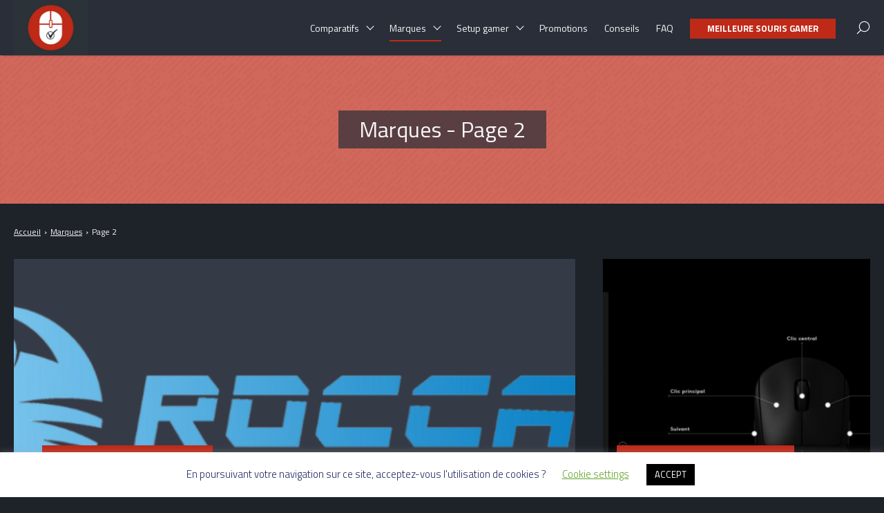

--- FILE ---
content_type: text/html; charset=UTF-8
request_url: https://meilleure-souris-gamer.fr/marques/page/2/
body_size: 13232
content:
<!doctype html><html
lang=fr-FR><head><style>img.lazy{min-height:1px}</style><link
rel=preload href=https://meilleure-souris-gamer.fr/wp-content/plugins/w3-total-cache/pub/js/lazyload.min.js as=script><meta
charset="UTF-8"><meta
name="viewport" content="width=device-width, initial-scale=1.0"><meta
http-equiv="X-UA-Compatible" content="ie=edge,chrome=1"><meta
name="format-detection" content="telephone=no"><link
rel=profile href=https://gmpg.org/xfn/11><title>- Meilleure-souris-gamer.fr : Tout pour choisir la bonne souris [&hellip;] - Page 2</title><meta
name='robots' content='index, follow, max-image-preview:large, max-snippet:-1, max-video-preview:-1'><meta
name="description" content="Archive pour : Marques - Page 2 sur 2"><link
rel=canonical href=https://meilleure-souris-gamer.fr/marques/page/2/ ><link
rel=dns-prefetch href=//www.googletagmanager.com><link
rel=dns-prefetch href=//fonts.googleapis.com><link
rel=dns-prefetch href=//pagead2.googlesyndication.com><link
rel=stylesheet href=https://meilleure-souris-gamer.fr/wp-content/cache/minify/8d6eb.css media=all><style id=classic-theme-styles-inline-css>/*! This file is auto-generated */
.wp-block-button__link{color:#fff;background-color:#32373c;border-radius:9999px;box-shadow:none;text-decoration:none;padding:calc(.667em + 2px) calc(1.333em + 2px);font-size:1.125em}.wp-block-file__button{background:#32373c;color:#fff;text-decoration:none}</style><style id=global-styles-inline-css>/*<![CDATA[*/body{--wp--preset--color--black:#000;--wp--preset--color--cyan-bluish-gray:#abb8c3;--wp--preset--color--white:#fff;--wp--preset--color--pale-pink:#f78da7;--wp--preset--color--vivid-red:#cf2e2e;--wp--preset--color--luminous-vivid-orange:#ff6900;--wp--preset--color--luminous-vivid-amber:#fcb900;--wp--preset--color--light-green-cyan:#7bdcb5;--wp--preset--color--vivid-green-cyan:#00d084;--wp--preset--color--pale-cyan-blue:#8ed1fc;--wp--preset--color--vivid-cyan-blue:#0693e3;--wp--preset--color--vivid-purple:#9b51e0;--wp--preset--gradient--vivid-cyan-blue-to-vivid-purple:linear-gradient(135deg,rgba(6,147,227,1) 0%,rgb(155,81,224) 100%);--wp--preset--gradient--light-green-cyan-to-vivid-green-cyan:linear-gradient(135deg,rgb(122,220,180) 0%,rgb(0,208,130) 100%);--wp--preset--gradient--luminous-vivid-amber-to-luminous-vivid-orange:linear-gradient(135deg,rgba(252,185,0,1) 0%,rgba(255,105,0,1) 100%);--wp--preset--gradient--luminous-vivid-orange-to-vivid-red:linear-gradient(135deg,rgba(255,105,0,1) 0%,rgb(207,46,46) 100%);--wp--preset--gradient--very-light-gray-to-cyan-bluish-gray:linear-gradient(135deg,rgb(238,238,238) 0%,rgb(169,184,195) 100%);--wp--preset--gradient--cool-to-warm-spectrum:linear-gradient(135deg,rgb(74,234,220) 0%,rgb(151,120,209) 20%,rgb(207,42,186) 40%,rgb(238,44,130) 60%,rgb(251,105,98) 80%,rgb(254,248,76) 100%);--wp--preset--gradient--blush-light-purple:linear-gradient(135deg,rgb(255,206,236) 0%,rgb(152,150,240) 100%);--wp--preset--gradient--blush-bordeaux:linear-gradient(135deg,rgb(254,205,165) 0%,rgb(254,45,45) 50%,rgb(107,0,62) 100%);--wp--preset--gradient--luminous-dusk:linear-gradient(135deg,rgb(255,203,112) 0%,rgb(199,81,192) 50%,rgb(65,88,208) 100%);--wp--preset--gradient--pale-ocean:linear-gradient(135deg,rgb(255,245,203) 0%,rgb(182,227,212) 50%,rgb(51,167,181) 100%);--wp--preset--gradient--electric-grass:linear-gradient(135deg,rgb(202,248,128) 0%,rgb(113,206,126) 100%);--wp--preset--gradient--midnight:linear-gradient(135deg,rgb(2,3,129) 0%,rgb(40,116,252) 100%);--wp--preset--font-size--small:13px;--wp--preset--font-size--medium:20px;--wp--preset--font-size--large:36px;--wp--preset--font-size--x-large:42px;--wp--preset--spacing--20:0.44rem;--wp--preset--spacing--30:0.67rem;--wp--preset--spacing--40:1rem;--wp--preset--spacing--50:1.5rem;--wp--preset--spacing--60:2.25rem;--wp--preset--spacing--70:3.38rem;--wp--preset--spacing--80:5.06rem;--wp--preset--shadow--natural:6px 6px 9px rgba(0, 0, 0, 0.2);--wp--preset--shadow--deep:12px 12px 50px rgba(0, 0, 0, 0.4);--wp--preset--shadow--sharp:6px 6px 0px rgba(0, 0, 0, 0.2);--wp--preset--shadow--outlined:6px 6px 0px -3px rgba(255, 255, 255, 1), 6px 6px rgba(0, 0, 0, 1);--wp--preset--shadow--crisp:6px 6px 0px rgba(0, 0, 0, 1)}:where(.is-layout-flex){gap:0.5em}:where(.is-layout-grid){gap:0.5em}body .is-layout-flow>.alignleft{float:left;margin-inline-start:0;margin-inline-end:2em}body .is-layout-flow>.alignright{float:right;margin-inline-start:2em;margin-inline-end:0}body .is-layout-flow>.aligncenter{margin-left:auto !important;margin-right:auto !important}body .is-layout-constrained>.alignleft{float:left;margin-inline-start:0;margin-inline-end:2em}body .is-layout-constrained>.alignright{float:right;margin-inline-start:2em;margin-inline-end:0}body .is-layout-constrained>.aligncenter{margin-left:auto !important;margin-right:auto !important}body .is-layout-constrained>:where(:not(.alignleft):not(.alignright):not(.alignfull)){max-width:var(--wp--style--global--content-size);margin-left:auto !important;margin-right:auto !important}body .is-layout-constrained>.alignwide{max-width:var(--wp--style--global--wide-size)}body .is-layout-flex{display:flex}body .is-layout-flex{flex-wrap:wrap;align-items:center}body .is-layout-flex>*{margin:0}body .is-layout-grid{display:grid}body .is-layout-grid>*{margin:0}:where(.wp-block-columns.is-layout-flex){gap:2em}:where(.wp-block-columns.is-layout-grid){gap:2em}:where(.wp-block-post-template.is-layout-flex){gap:1.25em}:where(.wp-block-post-template.is-layout-grid){gap:1.25em}.has-black-color{color:var(--wp--preset--color--black) !important}.has-cyan-bluish-gray-color{color:var(--wp--preset--color--cyan-bluish-gray) !important}.has-white-color{color:var(--wp--preset--color--white) !important}.has-pale-pink-color{color:var(--wp--preset--color--pale-pink) !important}.has-vivid-red-color{color:var(--wp--preset--color--vivid-red) !important}.has-luminous-vivid-orange-color{color:var(--wp--preset--color--luminous-vivid-orange) !important}.has-luminous-vivid-amber-color{color:var(--wp--preset--color--luminous-vivid-amber) !important}.has-light-green-cyan-color{color:var(--wp--preset--color--light-green-cyan) !important}.has-vivid-green-cyan-color{color:var(--wp--preset--color--vivid-green-cyan) !important}.has-pale-cyan-blue-color{color:var(--wp--preset--color--pale-cyan-blue) !important}.has-vivid-cyan-blue-color{color:var(--wp--preset--color--vivid-cyan-blue) !important}.has-vivid-purple-color{color:var(--wp--preset--color--vivid-purple) !important}.has-black-background-color{background-color:var(--wp--preset--color--black) !important}.has-cyan-bluish-gray-background-color{background-color:var(--wp--preset--color--cyan-bluish-gray) !important}.has-white-background-color{background-color:var(--wp--preset--color--white) !important}.has-pale-pink-background-color{background-color:var(--wp--preset--color--pale-pink) !important}.has-vivid-red-background-color{background-color:var(--wp--preset--color--vivid-red) !important}.has-luminous-vivid-orange-background-color{background-color:var(--wp--preset--color--luminous-vivid-orange) !important}.has-luminous-vivid-amber-background-color{background-color:var(--wp--preset--color--luminous-vivid-amber) !important}.has-light-green-cyan-background-color{background-color:var(--wp--preset--color--light-green-cyan) !important}.has-vivid-green-cyan-background-color{background-color:var(--wp--preset--color--vivid-green-cyan) !important}.has-pale-cyan-blue-background-color{background-color:var(--wp--preset--color--pale-cyan-blue) !important}.has-vivid-cyan-blue-background-color{background-color:var(--wp--preset--color--vivid-cyan-blue) !important}.has-vivid-purple-background-color{background-color:var(--wp--preset--color--vivid-purple) !important}.has-black-border-color{border-color:var(--wp--preset--color--black) !important}.has-cyan-bluish-gray-border-color{border-color:var(--wp--preset--color--cyan-bluish-gray) !important}.has-white-border-color{border-color:var(--wp--preset--color--white) !important}.has-pale-pink-border-color{border-color:var(--wp--preset--color--pale-pink) !important}.has-vivid-red-border-color{border-color:var(--wp--preset--color--vivid-red) !important}.has-luminous-vivid-orange-border-color{border-color:var(--wp--preset--color--luminous-vivid-orange) !important}.has-luminous-vivid-amber-border-color{border-color:var(--wp--preset--color--luminous-vivid-amber) !important}.has-light-green-cyan-border-color{border-color:var(--wp--preset--color--light-green-cyan) !important}.has-vivid-green-cyan-border-color{border-color:var(--wp--preset--color--vivid-green-cyan) !important}.has-pale-cyan-blue-border-color{border-color:var(--wp--preset--color--pale-cyan-blue) !important}.has-vivid-cyan-blue-border-color{border-color:var(--wp--preset--color--vivid-cyan-blue) !important}.has-vivid-purple-border-color{border-color:var(--wp--preset--color--vivid-purple) !important}.has-vivid-cyan-blue-to-vivid-purple-gradient-background{background:var(--wp--preset--gradient--vivid-cyan-blue-to-vivid-purple) !important}.has-light-green-cyan-to-vivid-green-cyan-gradient-background{background:var(--wp--preset--gradient--light-green-cyan-to-vivid-green-cyan) !important}.has-luminous-vivid-amber-to-luminous-vivid-orange-gradient-background{background:var(--wp--preset--gradient--luminous-vivid-amber-to-luminous-vivid-orange) !important}.has-luminous-vivid-orange-to-vivid-red-gradient-background{background:var(--wp--preset--gradient--luminous-vivid-orange-to-vivid-red) !important}.has-very-light-gray-to-cyan-bluish-gray-gradient-background{background:var(--wp--preset--gradient--very-light-gray-to-cyan-bluish-gray) !important}.has-cool-to-warm-spectrum-gradient-background{background:var(--wp--preset--gradient--cool-to-warm-spectrum) !important}.has-blush-light-purple-gradient-background{background:var(--wp--preset--gradient--blush-light-purple) !important}.has-blush-bordeaux-gradient-background{background:var(--wp--preset--gradient--blush-bordeaux) !important}.has-luminous-dusk-gradient-background{background:var(--wp--preset--gradient--luminous-dusk) !important}.has-pale-ocean-gradient-background{background:var(--wp--preset--gradient--pale-ocean) !important}.has-electric-grass-gradient-background{background:var(--wp--preset--gradient--electric-grass) !important}.has-midnight-gradient-background{background:var(--wp--preset--gradient--midnight) !important}.has-small-font-size{font-size:var(--wp--preset--font-size--small) !important}.has-medium-font-size{font-size:var(--wp--preset--font-size--medium) !important}.has-large-font-size{font-size:var(--wp--preset--font-size--large) !important}.has-x-large-font-size{font-size:var(--wp--preset--font-size--x-large) !important}.wp-block-navigation a:where(:not(.wp-element-button)){color:inherit}:where(.wp-block-post-template.is-layout-flex){gap:1.25em}:where(.wp-block-post-template.is-layout-grid){gap:1.25em}:where(.wp-block-columns.is-layout-flex){gap:2em}:where(.wp-block-columns.is-layout-grid){gap:2em}.wp-block-pullquote{font-size:1.5em;line-height:1.6}/*]]>*/</style><link
rel=stylesheet href=https://meilleure-souris-gamer.fr/wp-content/cache/minify/adc76.css media=all><style id=afxshop-inline-css>.icon-rank
i{color:#1d2327;text-shadow:1px 1px 1px #ccc}.afxshop .afxshop-button, .btnafx, .afxshop-small .afxshop-price,.afx_arrow_next,.afx_arrow_prev{background-color:#1d2327 !important}.afxshop .afxshop-autodescr{overflow:hidden;text-overflow:ellipsis;display:-webkit-box;-webkit-line-clamp:4;-webkit-box-orient:vertical}.afxshop-grid .afxshop-item{flex:1 0 calc(33% - 1em)}.afxshop-date span::before{content:"Prix mis à jour le "}</style><link
rel=stylesheet href=https://meilleure-souris-gamer.fr/wp-content/cache/minify/1cdfa.css media=all><link
rel=stylesheet id=seomag-fonts-css href='//fonts.googleapis.com/css2?family=Titillium+Web:wght@200;300;400;600;700;900&#038;family=Titillium+Web:wght@200;300;400;600;700;900&#038;display=swap' media=all><link
rel=stylesheet href=https://meilleure-souris-gamer.fr/wp-content/cache/minify/e67ab.css media=all> <script src=https://meilleure-souris-gamer.fr/wp-content/cache/minify/818c0.js></script> <script id=cookie-law-info-js-extra>var Cli_Data={"nn_cookie_ids":[],"cookielist":[],"non_necessary_cookies":[],"ccpaEnabled":"","ccpaRegionBased":"","ccpaBarEnabled":"","strictlyEnabled":["necessary","obligatoire"],"ccpaType":"gdpr","js_blocking":"","custom_integration":"","triggerDomRefresh":"","secure_cookies":""};var cli_cookiebar_settings={"animate_speed_hide":"500","animate_speed_show":"500","background":"#FFF","border":"#b1a6a6c2","border_on":"","button_1_button_colour":"#000","button_1_button_hover":"#000000","button_1_link_colour":"#fff","button_1_as_button":"1","button_1_new_win":"","button_2_button_colour":"#333","button_2_button_hover":"#292929","button_2_link_colour":"#444","button_2_as_button":"","button_2_hidebar":"","button_3_button_colour":"#000","button_3_button_hover":"#000000","button_3_link_colour":"#fff","button_3_as_button":"1","button_3_new_win":"","button_4_button_colour":"#000","button_4_button_hover":"#000000","button_4_link_colour":"#62a329","button_4_as_button":"","button_7_button_colour":"#1bbcd4","button_7_button_hover":"#1696aa","button_7_link_colour":"#fff","button_7_as_button":"1","button_7_new_win":"","font_family":"inherit","header_fix":"","notify_animate_hide":"1","notify_animate_show":"","notify_div_id":"#cookie-law-info-bar","notify_position_horizontal":"right","notify_position_vertical":"bottom","scroll_close":"","scroll_close_reload":"","accept_close_reload":"","reject_close_reload":"","showagain_tab":"1","showagain_background":"#fff","showagain_border":"#000","showagain_div_id":"#cookie-law-info-again","showagain_x_position":"100px","text":"#1e2761","show_once_yn":"1","show_once":"10000","logging_on":"","as_popup":"","popup_overlay":"1","bar_heading_text":"","cookie_bar_as":"banner","popup_showagain_position":"bottom-right","widget_position":"left"};var log_object={"ajax_url":"https:\/\/meilleure-souris-gamer.fr\/wp-admin\/admin-ajax.php"};</script> <script src=https://meilleure-souris-gamer.fr/wp-content/cache/minify/d7bac.js></script>  <script src='https://www.googletagmanager.com/gtag/js?id=UA-148184960-1' id=google_gtagjs-js async></script> <script id=google_gtagjs-js-after>window.dataLayer=window.dataLayer||[];function gtag(){dataLayer.push(arguments);}
gtag('set','linker',{"domains":["meilleure-souris-gamer.fr"]});gtag("js",new Date());gtag("set","developer_id.dZTNiMT",true);gtag("config","UA-148184960-1",{"anonymize_ip":true});</script> <meta
name="generator" content="Site Kit by Google 1.109.0"><meta
name="google-adsense-platform-account" content="ca-host-pub-2644536267352236"><meta
name="google-adsense-platform-domain" content="sitekit.withgoogle.com"> <script async src="https://pagead2.googlesyndication.com/pagead/js/adsbygoogle.js?client=ca-pub-5538470433219255&amp;host=ca-host-pub-2644536267352236" crossorigin=anonymous></script> <link
rel=icon href=https://meilleure-souris-gamer.fr/wp-content/uploads/2023/09/cropped-cropped-Design-sans-titre-32x32.jpg sizes=32x32><link
rel=icon href=https://meilleure-souris-gamer.fr/wp-content/uploads/2023/09/cropped-cropped-Design-sans-titre-192x192.jpg sizes=192x192><link
rel=apple-touch-icon href=https://meilleure-souris-gamer.fr/wp-content/uploads/2023/09/cropped-cropped-Design-sans-titre-180x180.jpg><meta
name="msapplication-TileImage" content="https://meilleure-souris-gamer.fr/wp-content/uploads/2023/09/cropped-cropped-Design-sans-titre-270x270.jpg"><style>html{margin-top:0 !important;font-size:100%}body,input,select,textarea,button,.button{font-family:"Titillium Web",sans-serif;}h1,.h1,h2,.h2,h3,.h3,h4,.h4,h5,.h5,h6,.h6{font-family:"Titillium Web",sans-serif;}#header .inner .menu nav ul:not(.sub-menu) > li > a.button,
#header .inner .menu nav ul:not(.sub-menu)>li>span.button{font-family:"Titillium Web",sans-serif;}body.dark .button,
body.dark button[type="submit"],
body.dark input[type="submit"],
body.light .button,
body.light button[type="submit"],
body.light input[type="submit"]{background-color:#bf2918 !important;color:#fff !important}body.dark .button::after,
body.light .button::after{border-color:#fff !important}body.dark .button:hover,
body.dark button[type="submit"]:hover,
body.dark input[type="submit"]:hover,
body.light .button:hover,
body.light button[type="submit"]:hover,
body.light input[type="submit"]:hover{background-color:#992113 !important}#header .site-navigation .inner .menu nav ul:not(.sub-menu) > li > a:not(.button)::before,
#header .site-navigation .inner .menu nav ul:not(.sub-menu) > li > span:not(.button)::before,
#header .site-navigation .inner .menu nav ul.sub-menu > li >a::before,
#header .site-navigation .inner .menu nav ul.sub-menu>li>span::before{border-color:#bf2918 !important}#header #scroll-indicator
.progress{background-color:#bf2918 !important}#footer .bar .widget .widget-title:before{background-color:#bf2918 !important}body.category main.loop .loop-header,
body.dark.category main.loop .loop-header .header p,
body.light.category main.loop .loop-header .header
p{background-color:#bf2918}body.tag main.loop .loop-header,
body.dark.tag main.loop .loop-header .header p,
body.light.tag main.loop .loop-header .header
p{background-color:#bf2918}body.light main.blog .post a .details .category,
body.dark main.blog .post a .details .category,
body.light .entries .entry a .details .category,
body.dark .entries .entry a .details
.category{background-color:#bf2918}body.light main.entry.single .header .details .category a,
body.light main.entry.single .header .details .category span,
body.dark main.entry.single .header .details .category a,
body.dark main.entry.single .header .details .category span,
.sidebar .widget .widget-title::before,
#footer .top .widget .widget-title::before{background-color:#bf2918 !important}body.light main.entry.single .entry-layout .contents h3:not(.sc),
body.light main.entry.single .entry-layout .contents .h3:not(.sc),
body.light main.entry.single .entry-layout .contents a:not([class]),
body.light main.entry.single .entry-layout .contents span[data-obflink-url]:not(.sc),
body.light main.entry.page .entry-layout .contents h3:not(.sc),
body.light main.entry.page .entry-layout .contents .h3:not(.sc),
body.light main.entry.page .entry-layout .contents a:not([class]),
body.light main.entry.page .entry-layout .contents span[data-obflink-url]:not(.sc),
body.light.single-product main.product .product-layout .product-layout-description .description a:not([class]),
body.dark main.entry.single .entry-layout .contents h3:not(.sc),
body.dark main.entry.single .entry-layout .contents .h3:not(.sc),
body.dark main.entry.single .entry-layout .contents a:not([class]),
body.dark main.entry.single .entry-layout .contents span[data-obflink-url]:not(.sc),
body.dark main.entry.page .entry-layout .contents h3:not(.sc),
body.dark main.entry.page .entry-layout .contents .h3:not(.sc),
body.dark main.entry.page .entry-layout .contents a:not([class]),
body.dark main.entry.page .entry-layout .contents span[data-obflink-url]:not(.sc),
body.dark.single-product main.product .product-layout .product-layout-description .description a:not([class]){color:#bf2918}body.light main.entry.single .entry-layout .contents h2::before,
body.light main.entry.page .entry-layout .contents h2::before,
body.dark main.entry.single .entry-layout .contents h2::before,
body.dark main.entry.page .entry-layout .contents h2::before{background-color:#bf2918}@media (min-width: 801px){#header .site-navigation .inner .menu .icons .search span:hover svg path,
#header .site-navigation .inner .menu .icons .social ul li a:hover svg
path{fill:#bf2918 !important}}@media (max-width: 800px){#header .site-navigation .inner .menu nav ul:not(.sub-menu) > li.current-menu-ancestor > a:not(.button),
#header .site-navigation .inner .menu nav ul:not(.sub-menu) > li.current-menu-ancestor > span:not(.button),
#header .site-navigation .inner .menu nav ul:not(.sub-menu) > li.current-menu-item > a:not(.button),
#header .site-navigation .inner .menu nav ul:not(.sub-menu) > li.current-menu-item > span:not(.button),
#header .site-navigation .inner .menu nav ul.sub-menu > li.current-menu-ancestor > a,
#header .site-navigation .inner .menu nav ul.sub-menu > li.current-menu-ancestor > span,
#header .site-navigation .inner .menu nav ul.sub-menu > li.current-menu-item > a,
#header .site-navigation .inner .menu nav ul.sub-menu>li.current-menu-item>span{color:#bf2918}}body.light main.entry.page .entry-layout .contents:not(.woo) a:not([class]),
body.dark main.entry.page .entry-layout .contents:not(.woo) a:not([class]),
body.light main.entry.page .entry-layout .contents:not(.woo) span[data-obflink-url]:not(.sc),
body.dark main.entry.page .entry-layout .contents:not(.woo) span[data-obflink-url]:not(.sc),
body.light main.entry.single .entry-layout .contents:not(.woo) a:not([class]),
body.dark main.entry.single .entry-layout .contents:not(.woo) a:not([class]),
body.light main.entry.single .entry-layout .contents:not(.woo) span[data-obflink-url]:not(.sc),
body.dark main.entry.single .entry-layout .contents:not(.woo) span[data-obflink-url]:not(.sc),
body.light.single-product main.product .product-layout .product-layout-description .description a:not([class]),
body.dark.single-product main.product .product-layout .product-layout-description .description a:not([class]){color:#bf2918 !important}</style></head><body
data-rsssl=1 class="archive paged category category-marques category-21 wp-custom-logo paged-2 category-paged-2 dark plain is_sticky"><main
class=loop role=main><div
class=loop-header><div
class=container><div
class=gridlex-center-noBottom><div
class=gcol-9_sm-12><div
class=header><h1>
Marques - Page 2</h1></div></div></div></div></div><div
class=loop-breadcrumb><div
class=container><div
class=gridlex-noBottom><div
class=gcol-12><div
class="breadcrumb truncated" itemscope itemtype=http://schema.org/BreadcrumbList><span
itemprop=itemListElement itemscope itemtype=http://schema.org/ListItem><a
class=breadcrumb__link href=https://meilleure-souris-gamer.fr/ itemprop=item><span
itemprop=name>Accueil</span></a><meta
itemprop="position" content="1"></span><span
class=breadcrumb__separator> › </span><span
itemprop=itemListElement itemscope itemtype=http://schema.org/ListItem><a
class=breadcrumb__link href=https://meilleure-souris-gamer.fr/marques/ itemprop=item><span
itemprop=name>Marques</span></a><meta
itemprop="position" content="2"></span><span
class=breadcrumb__separator> › </span><span
class=breadcrumb__current>Page 2</span></div></div></div></div></div><div
class=loop-layout><div
class=container><div
class=gridlex-noBottom><div
class=gcol-12><div
class="entries by-three has-featured"><div
class=gridlex-noBottom><div
class=gcol-8_md-6_xs-12><div
class=entry id=post-1306>
<a
href=https://meilleure-souris-gamer.fr/marques/souris-roccat/souris-roccat/ title><div
class=thumbnail>
<img
width=650 height=234 src="data:image/svg+xml,%3Csvg%20xmlns='http://www.w3.org/2000/svg'%20viewBox='0%200%20650%20234'%3E%3C/svg%3E" data-src=https://meilleure-souris-gamer.fr/wp-content/uploads/2020/05/Logo_roccat.png class="attachment-seomag-sm size-seomag-sm wp-post-image lazy" alt="logo roccat" decoding=async data-srcset="https://meilleure-souris-gamer.fr/wp-content/uploads/2020/05/Logo_roccat.png 800w, https://meilleure-souris-gamer.fr/wp-content/uploads/2020/05/Logo_roccat-300x108.png 300w, https://meilleure-souris-gamer.fr/wp-content/uploads/2020/05/Logo_roccat-768x276.png 768w" data-sizes="(max-width: 650px) 100vw, 650px"></div><div
class=details><div
class=category>
<span>
Guides des meilleures souris Roccat
</span></div><div
class=title><h2>
Les différentes modèles de souris gamer Roccat</h2></div><div
class=metas>
<span>
</span></div><div
class=excerpt><p>
ROCCAT est une entreprise allemande spécialisée dans la vente de matériels informatiques pour gamers. La marque dont le logo représente un jaguar dans un croissant de lune orienté vers la gauche, est assez connue à travers le monde. Elle commercialise notamment des casques gamers, des claviers, souris Roccat et autres accessoires au grand bonheur des passionnés de jeux vidéo. Dans cet article, nous allons nous attarder sur les souris gamers de l&rsquo;entreprise ROCCAT. Tableau comparatif des caractéristiques des modèles de souris Roccat pour gamer Modèle Dimensions &hellip;</p></div></div>
</a></div></div><div
class=gcol-4_md-6_xs-12><div
class=entry id=post-931>
<a
href=https://meilleure-souris-gamer.fr/marques/souris-logitech/logitech-g-hub/ title><div
class=thumbnail>
<img
width=500 height=279 src="data:image/svg+xml,%3Csvg%20xmlns='http://www.w3.org/2000/svg'%20viewBox='0%200%20500%20279'%3E%3C/svg%3E" data-src=https://meilleure-souris-gamer.fr/wp-content/uploads/2020/01/logitech-g-HUb.jpeg class="attachment-seomag-xs size-seomag-xs wp-post-image lazy" alt="logitech g HUb" decoding=async data-srcset="https://meilleure-souris-gamer.fr/wp-content/uploads/2020/01/logitech-g-HUb.jpeg 1200w, https://meilleure-souris-gamer.fr/wp-content/uploads/2020/01/logitech-g-HUb-300x167.jpeg 300w, https://meilleure-souris-gamer.fr/wp-content/uploads/2020/01/logitech-g-HUb-1024x571.jpeg 1024w, https://meilleure-souris-gamer.fr/wp-content/uploads/2020/01/logitech-g-HUb-768x428.jpeg 768w, https://meilleure-souris-gamer.fr/wp-content/uploads/2020/01/logitech-g-HUb-1536x856.jpeg 1536w" data-sizes="(max-width: 500px) 100vw, 500px"></div><div
class=details><div
class=category>
<span>
Guides des meilleures souris Logitech
</span></div><div
class=title><h2>
Le logiciel Logitech G Hub</h2></div><div
class=metas>
<span>
</span></div><div
class=excerpt><p>
Qu&rsquo;est-ce que Logitech G Hub ? Logitech G Hub est une version récentre et améliorée de leur ancien logiciel gamer, le Logitech Gaming Software, qui a été développé au début&hellip;</p></div></div>
</a></div></div><div
class=gcol-4_md-6_xs-12><div
class=entry id=post-926>
<a
href=https://meilleure-souris-gamer.fr/marques/souris-steelseries/steelseries-engine/ title><div
class=thumbnail>
<img
width=500 height=247 src="data:image/svg+xml,%3Csvg%20xmlns='http://www.w3.org/2000/svg'%20viewBox='0%200%20500%20247'%3E%3C/svg%3E" data-src=https://meilleure-souris-gamer.fr/wp-content/uploads/2020/01/steelseries-engine-3.jpg class="attachment-seomag-xs size-seomag-xs wp-post-image lazy" alt="steelseries engine 3" decoding=async data-srcset="https://meilleure-souris-gamer.fr/wp-content/uploads/2020/01/steelseries-engine-3.jpg 1200w, https://meilleure-souris-gamer.fr/wp-content/uploads/2020/01/steelseries-engine-3-300x148.jpg 300w, https://meilleure-souris-gamer.fr/wp-content/uploads/2020/01/steelseries-engine-3-1024x506.jpg 1024w, https://meilleure-souris-gamer.fr/wp-content/uploads/2020/01/steelseries-engine-3-768x379.jpg 768w, https://meilleure-souris-gamer.fr/wp-content/uploads/2020/01/steelseries-engine-3-1536x759.jpg 1536w" data-sizes="(max-width: 500px) 100vw, 500px"></div><div
class=details><div
class=category>
<span>
Guides des meilleures souris SteelSeries
</span></div><div
class=title><h2>
Le logiciel Steelseries Engine 3</h2></div><div
class=metas>
<span>
</span></div><div
class=excerpt><p>
Qu&rsquo;est-ce que logiciel SteelSeries Engine ? Steelseries Engine est le logiciel qui permet la personnalisation, le réglage et la configuration de tout les périphériques Steelseries récents. Steelseries Engine est compatible&hellip;</p></div></div>
</a></div></div><div
class=gcol-4_md-6_xs-12><div
class=entry id=post-921>
<a
href=https://meilleure-souris-gamer.fr/marques/souris-razer/logiciel-razer-synapse/ title><div
class=thumbnail>
<img
width=500 height=357 src="data:image/svg+xml,%3Csvg%20xmlns='http://www.w3.org/2000/svg'%20viewBox='0%200%20500%20357'%3E%3C/svg%3E" data-src=https://meilleure-souris-gamer.fr/wp-content/uploads/2020/01/razer-synapse.png class="attachment-seomag-xs size-seomag-xs wp-post-image lazy" alt="razer synapse" decoding=async data-srcset="https://meilleure-souris-gamer.fr/wp-content/uploads/2020/01/razer-synapse.png 1049w, https://meilleure-souris-gamer.fr/wp-content/uploads/2020/01/razer-synapse-300x214.png 300w, https://meilleure-souris-gamer.fr/wp-content/uploads/2020/01/razer-synapse-1024x731.png 1024w, https://meilleure-souris-gamer.fr/wp-content/uploads/2020/01/razer-synapse-768x548.png 768w" data-sizes="(max-width: 500px) 100vw, 500px"></div><div
class=details><div
class=category>
<span>
Guides des meilleures souris Razer
</span></div><div
class=title><h2>
Le logiciel Razer Synapse 3</h2></div><div
class=metas>
<span>
</span></div><div
class=excerpt><p>
Qu&rsquo;est-ce que le Razer Synapse ? Razer Synapse est un logiciel de configuration conçu pour fonctionner exclusivement avec la gamme de périphériques Razer, en particulier les&hellip;</p></div></div>
</a></div></div><div
class=gcol-4_md-6_xs-12><div
class=entry id=post-918>
<a
href=https://meilleure-souris-gamer.fr/marques/souris-corsair/corsair-utility-engine/ title><div
class=thumbnail>
<img
width=500 height=355 src="data:image/svg+xml,%3Csvg%20xmlns='http://www.w3.org/2000/svg'%20viewBox='0%200%20500%20355'%3E%3C/svg%3E" data-src=https://meilleure-souris-gamer.fr/wp-content/uploads/2020/01/corsair-utility-engine.jpg class="attachment-seomag-xs size-seomag-xs wp-post-image lazy" alt="corsair utility engine" decoding=async data-srcset="https://meilleure-souris-gamer.fr/wp-content/uploads/2020/01/corsair-utility-engine.jpg 564w, https://meilleure-souris-gamer.fr/wp-content/uploads/2020/01/corsair-utility-engine-300x213.jpg 300w" data-sizes="(max-width: 500px) 100vw, 500px"></div><div
class=details><div
class=category>
<span>
Guides des meilleures souris Corsair
</span></div><div
class=title><h2>
Le logiciel Corsair Utility Engine (iCUE)</h2></div><div
class=metas>
<span>
</span></div><div
class=excerpt><p>
L&rsquo;Utility Engine de Corsair, ou iCUE, est l&rsquo;un des logiciels les plus avancés (et les plus complexes) pour le contrôle des périphériques gamer, la compagnie ajoutant de nouvelles fonctionnalités et&hellip;</p></div></div>
</a></div></div><div
class=gcol-4_md-6_xs-12><div
class=entry id=post-651>
<a
href=https://meilleure-souris-gamer.fr/marques/souris-corsair/corsair-scimitar-pro/ title><div
class=thumbnail>
<img
width=92 height=160 src="data:image/svg+xml,%3Csvg%20xmlns='http://www.w3.org/2000/svg'%20viewBox='0%200%2092%20160'%3E%3C/svg%3E" data-src=https://meilleure-souris-gamer.fr/wp-content/uploads/2019/10/corsair-scimitar-pro.jpg class="attachment-seomag-xs size-seomag-xs wp-post-image lazy" alt decoding=async></div><div
class=details><div
class=category>
<span>
Guides des meilleures souris Corsair
</span></div><div
class=title><h2>
La souris Corsair Scimitar Pro</h2></div><div
class=metas>
<span>
</span></div><div
class=excerpt><p>
La Scimitar Pro RGB est une souris pour les joueurs qui veulent un maximum de boutons, notamment pour les MMO. Cette souris Corsair a certainement rempli&hellip;</p></div></div>
</a></div></div><div
class=gcol-4_md-6_xs-12><div
class=entry id=post-662>
<a
href=https://meilleure-souris-gamer.fr/marques/souris-corsair/corsair-glaive-pro/ title><div
class=thumbnail>
<img
width=98 height=160 src="data:image/svg+xml,%3Csvg%20xmlns='http://www.w3.org/2000/svg'%20viewBox='0%200%2098%20160'%3E%3C/svg%3E" data-src=https://meilleure-souris-gamer.fr/wp-content/uploads/2019/12/corsair-glaive-pro-rgb.jpg class="attachment-seomag-xs size-seomag-xs wp-post-image lazy" alt="corsair glaive pro rgb" decoding=async></div><div
class=details><div
class=category>
<span>
Guides des meilleures souris Corsair
</span></div><div
class=title><h2>
La souris Corsair Glaive Pro RGB</h2></div><div
class=metas>
<span>
</span></div><div
class=excerpt><p>
05/03/2024 à 19:35    CORSAIR IRONCLAW RGB Wired FPS/MOBA Souris de Jeu - 18 000 DPI - 7 Boutons Programmables - Conçue Pour Les Grandes Mains&hellip;</p></div></div>
</a></div></div><div
class=gcol-4_md-6_xs-12><div
class=entry id=post-656>
<a
href=https://meilleure-souris-gamer.fr/marques/souris-corsair/corsair-ironclaw-rgb-wireless/ title><div
class=thumbnail>
<img
width=99 height=160 src="data:image/svg+xml,%3Csvg%20xmlns='http://www.w3.org/2000/svg'%20viewBox='0%200%2099%20160'%3E%3C/svg%3E" data-src=https://meilleure-souris-gamer.fr/wp-content/uploads/2019/12/corsair-ironclaw-wireless-rgb.jpg class="attachment-seomag-xs size-seomag-xs wp-post-image lazy" alt="corsair ironclaw wireless rgb" decoding=async></div><div
class=details><div
class=category>
<span>
Guides des meilleures souris Corsair
</span></div><div
class=title><h2>
La souris Corsair IronClaw RGB Wireless</h2></div><div
class=metas>
<span>
</span></div><div
class=excerpt><p>
05/03/2024 à 19:36    CORSAIR IRONCLAW RGB WIRELESS FPS/MOBA Souris de Jeu - 18 000 DPI - 10 Boutons Programmables - Conçue Pour Les Grandes&hellip;</p></div></div>
</a></div></div><div
class=gcol-4_md-6_xs-12><div
class=entry id=post-638>
<a
href=https://meilleure-souris-gamer.fr/marques/souris-corsair/souris-corsair/ title><div
class=thumbnail>
<img
width=500 height=281 src="data:image/svg+xml,%3Csvg%20xmlns='http://www.w3.org/2000/svg'%20viewBox='0%200%20500%20281'%3E%3C/svg%3E" data-src=https://meilleure-souris-gamer.fr/wp-content/uploads/2019/12/logo-corsair.png class="attachment-seomag-xs size-seomag-xs wp-post-image lazy" alt="logo corsair" decoding=async data-srcset="https://meilleure-souris-gamer.fr/wp-content/uploads/2019/12/logo-corsair.png 700w, https://meilleure-souris-gamer.fr/wp-content/uploads/2019/12/logo-corsair-300x169.png 300w" data-sizes="(max-width: 500px) 100vw, 500px"></div><div
class=details><div
class=category>
<span>
Guides des meilleures souris Corsair
</span></div><div
class=title><h2>
Les différents modèles de souris gamer Corsair</h2></div><div
class=metas>
<span>
</span></div><div
class=excerpt><p>
Tableau comparatif des caractéristiques des modèles de souris Corsair pour gamer Modèle Dimensions Poids Capteur DPI Connectique&hellip;</p></div></div>
</a></div></div><div
class=gcol-4_md-6_xs-12><div
class=entry id=post-604>
<a
href=https://meilleure-souris-gamer.fr/marques/souris-logitech/logitech-g600/ title><div
class=thumbnail>
<img
width=160 height=125 src="data:image/svg+xml,%3Csvg%20xmlns='http://www.w3.org/2000/svg'%20viewBox='0%200%20160%20125'%3E%3C/svg%3E" data-src=https://meilleure-souris-gamer.fr/wp-content/uploads/2019/10/Logitech-G600.jpg class="attachment-seomag-xs size-seomag-xs wp-post-image lazy" alt="Logitech G600" decoding=async></div><div
class=details><div
class=category>
<span>
Guides des meilleures souris Logitech
</span></div><div
class=title><h2>
La souris Logitech G600 </h2></div><div
class=metas>
<span>
</span></div><div
class=excerpt><p>
05/03/2024 à 15:12    Logitech - G600 MMO Black Couleur: noir - noir    Amazon  119,00 €&hellip;</p></div></div>
</a></div></div><div
class=gcol-4_md-6_xs-12><div
class=entry id=post-380>
<a
href=https://meilleure-souris-gamer.fr/marques/souris-steelseries/souris-steelseries/ title><div
class=thumbnail>
<img
width=500 height=98 src="data:image/svg+xml,%3Csvg%20xmlns='http://www.w3.org/2000/svg'%20viewBox='0%200%20500%2098'%3E%3C/svg%3E" data-src=https://meilleure-souris-gamer.fr/wp-content/uploads/2019/10/logo-steelseries.png class="attachment-seomag-xs size-seomag-xs wp-post-image lazy" alt="logo steelseries" decoding=async data-srcset="https://meilleure-souris-gamer.fr/wp-content/uploads/2019/10/logo-steelseries.png 507w, https://meilleure-souris-gamer.fr/wp-content/uploads/2019/10/logo-steelseries-300x59.png 300w" data-sizes="(max-width: 500px) 100vw, 500px"></div><div
class=details><div
class=category>
<span>
Guides des meilleures souris SteelSeries
</span></div><div
class=title><h2>
Les différentes modèles de souris gamer SteelSeries</h2></div><div
class=metas>
<span>
</span></div><div
class=excerpt><p>
Tableau comparatif des caractéristiques des modèles de souris SteelSeries pour gamer Modèle Dimensions Poids Capteur DPI Connectique&hellip;</p></div></div>
</a></div></div><div
class=gcol-4_md-6_xs-12><div
class=entry id=post-411>
<a
href=https://meilleure-souris-gamer.fr/marques/souris-logitech/souris-logitech/ title><div
class=thumbnail>
<img
width=408 height=124 src="data:image/svg+xml,%3Csvg%20xmlns='http://www.w3.org/2000/svg'%20viewBox='0%200%20408%20124'%3E%3C/svg%3E" data-src=https://meilleure-souris-gamer.fr/wp-content/uploads/2019/10/logitech-logo.png class="attachment-seomag-xs size-seomag-xs wp-post-image lazy" alt decoding=async data-srcset="https://meilleure-souris-gamer.fr/wp-content/uploads/2019/10/logitech-logo.png 408w, https://meilleure-souris-gamer.fr/wp-content/uploads/2019/10/logitech-logo-300x91.png 300w" data-sizes="(max-width: 408px) 100vw, 408px"></div><div
class=details><div
class=category>
<span>
Guides des meilleures souris Logitech
</span></div><div
class=title><h2>
Guide d&rsquo;achat et comparatif des souris gamer Logitech</h2></div><div
class=metas>
<span>
</span></div><div
class=excerpt><p>
Tableau comparatif des caractéristiques des modèles de souris Logitech pour gamer Modèle Dimensions Poids Capteur DPI Connectique&hellip;</p></div></div>
</a></div></div><div
class=gcol-4_md-6_xs-12><div
class=entry id=post-395>
<a
href=https://meilleure-souris-gamer.fr/marques/souris-razer/test-razer-lancehead-tournament/ title><div
class=thumbnail>
<img
width=160 height=100 src="data:image/svg+xml,%3Csvg%20xmlns='http://www.w3.org/2000/svg'%20viewBox='0%200%20160%20100'%3E%3C/svg%3E" data-src=https://meilleure-souris-gamer.fr/wp-content/uploads/2019/10/razer-lancehead-tournament-edition.jpg class="attachment-seomag-xs size-seomag-xs wp-post-image lazy" alt="razer lancehead tournament edition" decoding=async></div><div
class=details><div
class=category>
<span>
Guides des meilleures souris Razer
</span></div><div
class=title><h2>
La souris Razer LanceHead Tournament Edition</h2></div><div
class=metas>
<span>
</span></div><div
class=excerpt><p>
04/03/2024 à 21:57    Razer Lancehead Tourament ED souris USB Optique 16000 DPI - Souris (Ambidextre, Optique, USB, 16000 DPI, Noir) Capteur optique haute précision 16&hellip;</p></div></div>
</a></div></div><div
class=gcol-4_md-6_xs-12><div
class=entry id=post-389>
<a
href=https://meilleure-souris-gamer.fr/marques/souris-razer/test-razer-viper/ title><div
class=thumbnail>
<img
width=148 height=160 src="data:image/svg+xml,%3Csvg%20xmlns='http://www.w3.org/2000/svg'%20viewBox='0%200%20148%20160'%3E%3C/svg%3E" data-src=https://meilleure-souris-gamer.fr/wp-content/uploads/2019/10/razer-viper.jpg class="attachment-seomag-xs size-seomag-xs wp-post-image lazy" alt="razer viper" decoding=async></div><div
class=details><div
class=category>
<span>
Guides des meilleures souris Razer
</span></div><div
class=title><h2>
La souris Razer Viper</h2></div><div
class=metas>
<span>
</span></div><div
class=excerpt><p>
Un nouveau système de boutons de clics est ajouté à cette souris Razer. Ces boutons remplacent des boutons mécaniques conventionnels caché sous les boutons droit et&hellip;</p></div></div>
</a></div></div><div
class=gcol-4_md-6_xs-12><div
class=entry id=post-385>
<a
href=https://meilleure-souris-gamer.fr/marques/souris-razer/test-razer-basilisk/ title><div
class=thumbnail>
<img
width=160 height=120 src="data:image/svg+xml,%3Csvg%20xmlns='http://www.w3.org/2000/svg'%20viewBox='0%200%20160%20120'%3E%3C/svg%3E" data-src=https://meilleure-souris-gamer.fr/wp-content/uploads/2019/10/razer-basilisk.jpg class="attachment-seomag-xs size-seomag-xs wp-post-image lazy" alt="souris razer basilisk" decoding=async></div><div
class=details><div
class=category>
<span>
Guides des meilleures souris Razer
</span></div><div
class=title><h2>
La souris Razer Basilisk</h2></div><div
class=metas>
<span>
</span></div><div
class=excerpt><p>
05/03/2024 à 19:43    Razer Basilisk V3 - Souris Gaming Filaire (10+1 Boutons programmables, Molette HyperScroll Tilt, Interrupteur de Souris Optique, Capteur Optique Focus+ 26K&hellip;</p></div></div>
</a></div></div><div
class=gcol-4_md-6_xs-12><div
class=entry id=post-346>
<a
href=https://meilleure-souris-gamer.fr/marques/souris-razer/souris-razer/ title><div
class=thumbnail>
<img
width=500 height=100 src="data:image/svg+xml,%3Csvg%20xmlns='http://www.w3.org/2000/svg'%20viewBox='0%200%20500%20100'%3E%3C/svg%3E" data-src=https://meilleure-souris-gamer.fr/wp-content/uploads/2019/10/logo-razer.jpg class="attachment-seomag-xs size-seomag-xs wp-post-image lazy" alt=razer decoding=async data-srcset="https://meilleure-souris-gamer.fr/wp-content/uploads/2019/10/logo-razer.jpg 1200w, https://meilleure-souris-gamer.fr/wp-content/uploads/2019/10/logo-razer-300x60.jpg 300w, https://meilleure-souris-gamer.fr/wp-content/uploads/2019/10/logo-razer-768x154.jpg 768w, https://meilleure-souris-gamer.fr/wp-content/uploads/2019/10/logo-razer-1024x205.jpg 1024w" data-sizes="(max-width: 500px) 100vw, 500px"></div><div
class=details><div
class=category>
<span>
Guides des meilleures souris Razer
</span></div><div
class=title><h2>
Les différents modèles de souris gamer Razer</h2></div><div
class=metas>
<span>
</span></div><div
class=excerpt><p>
Tableau comparatif des caractéristiques des modèles de souris Razer pour gamer Modèle Dimensions Poids Capteur DPI Connectique&hellip;</p></div></div>
</a></div></div><div
class=gcol-4_md-6_xs-12><div
class=entry id=post-329>
<a
href=https://meilleure-souris-gamer.fr/marques/souris-steelseries/steelseries-rival-650/ title><div
class=thumbnail>
<img
width=93 height=160 src="data:image/svg+xml,%3Csvg%20xmlns='http://www.w3.org/2000/svg'%20viewBox='0%200%2093%20160'%3E%3C/svg%3E" data-src=https://meilleure-souris-gamer.fr/wp-content/uploads/2019/09/Steelseries-Rival-650​.jpg class="attachment-seomag-xs size-seomag-xs wp-post-image lazy" alt="Steelseries Rival 650​" decoding=async></div><div
class=details><div
class=category>
<span>
Guides des meilleures souris SteelSeries
</span></div><div
class=title><h2>
La souris SteelSeries Rival 650 sans fil</h2></div><div
class=metas>
<span>
</span></div><div
class=excerpt><p>
05/03/2024 à 19:38    SteelSeries Rival 650 - Souris de jeu Quantum Wireless - Batterie à chargement rapide - Double capteur optique TrueMove3+ - Distance&hellip;</p></div></div>
</a></div></div><div
class=gcol-4_md-6_xs-12><div
class=entry id=post-316>
<a
href=https://meilleure-souris-gamer.fr/marques/souris-razer/razer-mamba-sans-fil/ title><div
class=thumbnail>
<img
width=160 height=151 src="data:image/svg+xml,%3Csvg%20xmlns='http://www.w3.org/2000/svg'%20viewBox='0%200%20160%20151'%3E%3C/svg%3E" data-src=https://meilleure-souris-gamer.fr/wp-content/uploads/2019/09/Razer-Mamba-sans-fil-​.jpg class="attachment-seomag-xs size-seomag-xs wp-post-image lazy" alt="Razer Mamba sans fil ​" decoding=async></div><div
class=details><div
class=category>
<span>
Guides des meilleures souris Razer
</span></div><div
class=title><h2>
La souris Razer Mamba sans fil</h2></div><div
class=metas>
<span>
</span></div><div
class=excerpt><p>
La Razer Mamba Wireless combine une grande forme ergonomique pour les grandes et moyennes mains, avec un capteur optique impeccable et une autonomie incroyable de 50 heures de batterie  05/03/2024&hellip;</p></div></div>
</a></div></div><div
class=gcol-4_md-6_xs-12><div
class=entry id=post-313>
<a
href=https://meilleure-souris-gamer.fr/marques/souris-logitech/logitech-g903-lightspeed/ title><div
class=thumbnail>
<img
width=160 height=160 src="data:image/svg+xml,%3Csvg%20xmlns='http://www.w3.org/2000/svg'%20viewBox='0%200%20160%20160'%3E%3C/svg%3E" data-src=https://meilleure-souris-gamer.fr/wp-content/uploads/2019/09/Logitech-G903​-lightspeed.jpg class="attachment-seomag-xs size-seomag-xs wp-post-image lazy" alt="Logitech G903​ lightspeed" decoding=async data-srcset="https://meilleure-souris-gamer.fr/wp-content/uploads/2019/09/Logitech-G903​-lightspeed.jpg 160w, https://meilleure-souris-gamer.fr/wp-content/uploads/2019/09/Logitech-G903​-lightspeed-150x150.jpg 150w" data-sizes="(max-width: 160px) 100vw, 160px"></div><div
class=details><div
class=category>
<span>
Guides des meilleures souris Logitech
</span></div><div
class=title><h2>
La souris Logitech G903 Lightspeed</h2></div><div
class=metas>
<span>
</span></div><div
class=excerpt><p>
05/03/2024 à 19:43    Logitech G903 LIGHTSPEED Souris Gamer sans Fil, 25 600 PPP, RVB Gaming, Poids Ajustables, 6 Boutons Programmables, POWERPLAY-compatible, Batterie Longue Durée,&hellip;</p></div></div>
</a></div></div><div
class=gcol-4_md-6_xs-12><div
class=entry id=post-310>
<a
href=https://meilleure-souris-gamer.fr/marques/souris-logitech/logitech-g502-lightspeed/ title><div
class=thumbnail>
<img
width=160 height=160 src="data:image/svg+xml,%3Csvg%20xmlns='http://www.w3.org/2000/svg'%20viewBox='0%200%20160%20160'%3E%3C/svg%3E" data-src=https://meilleure-souris-gamer.fr/wp-content/uploads/2019/09/Logitech-G502-Lightspeed-Wireless​.jpg class="attachment-seomag-xs size-seomag-xs wp-post-image lazy" alt="Logitech G502 Lightspeed Wireless​" decoding=async data-srcset="https://meilleure-souris-gamer.fr/wp-content/uploads/2019/09/Logitech-G502-Lightspeed-Wireless​.jpg 160w, https://meilleure-souris-gamer.fr/wp-content/uploads/2019/09/Logitech-G502-Lightspeed-Wireless​-150x150.jpg 150w" data-sizes="(max-width: 160px) 100vw, 160px"></div><div
class=details><div
class=category>
<span>
Guides des meilleures souris Logitech
</span></div><div
class=title><h2>
La souris Logitech G502 LightSpeed</h2></div><div
class=metas>
<span>
</span></div><div
class=excerpt><p>
04/03/2024 à 21:57    Logitech G502 LIGHTSPEED Souris sans Fil, Capteur Gaming HERO 25K, 25 600 PPP, RGB, Ultra-Léger, 11 Boutons Programmables, Batterie Longue Durée,&hellip;</p></div></div>
</a></div></div><div
class=gcol-4_md-6_xs-12><div
class=entry id=post-304>
<a
href=https://meilleure-souris-gamer.fr/marques/souris-corsair/corsair-m65-pro/ title><div
class=thumbnail>
<img
width=92 height=160 src="data:image/svg+xml,%3Csvg%20xmlns='http://www.w3.org/2000/svg'%20viewBox='0%200%2092%20160'%3E%3C/svg%3E" data-src=https://meilleure-souris-gamer.fr/wp-content/uploads/2019/09/corsair-m65-pro.jpg class="attachment-seomag-xs size-seomag-xs wp-post-image lazy" alt="corsair m65 pro" decoding=async></div><div
class=details><div
class=category>
<span>
Guides des meilleures souris Corsair
</span></div><div
class=title><h2>
La souris Corsair M65 Pro</h2></div><div
class=metas>
<span>
</span></div><div
class=excerpt><p>
05/03/2024 à 17:28    Souris gaming CORSAIR M65 PRO RGB Black    Amazon  121,10 €&hellip;</p></div></div>
</a></div></div><div
class=gcol-4_md-6_xs-12><div
class=entry id=post-302>
<a
href=https://meilleure-souris-gamer.fr/marques/souris-razer/razer-deathadder-elite/ title><div
class=thumbnail>
<img
width=160 height=160 src="data:image/svg+xml,%3Csvg%20xmlns='http://www.w3.org/2000/svg'%20viewBox='0%200%20160%20160'%3E%3C/svg%3E" data-src=https://meilleure-souris-gamer.fr/wp-content/uploads/2019/09/razer-deathadder-elite.jpg class="attachment-seomag-xs size-seomag-xs wp-post-image lazy" alt="razer deathadder elite" decoding=async data-srcset="https://meilleure-souris-gamer.fr/wp-content/uploads/2019/09/razer-deathadder-elite.jpg 160w, https://meilleure-souris-gamer.fr/wp-content/uploads/2019/09/razer-deathadder-elite-150x150.jpg 150w" data-sizes="(max-width: 160px) 100vw, 160px"></div><div
class=details><div
class=category>
<span>
Guides des meilleures souris Razer
</span></div><div
class=title><h2>
La souris Razer Deathadder Elite</h2></div><div
class=metas>
<span>
</span></div><div
class=excerpt><p>
05/03/2024 à 18:03    Razer DeathAdder Elite Souris Droitier USB Type-A Optique 16000 DPI    Amazon  75,60 €&hellip;</p></div></div>
</a></div></div><div
class=gcol-4_md-6_xs-12><div
class=entry id=post-300>
<a
href=https://meilleure-souris-gamer.fr/marques/souris-razer/razer-naga-trinity/ title><div
class=thumbnail>
<img
width=160 height=157 src="data:image/svg+xml,%3Csvg%20xmlns='http://www.w3.org/2000/svg'%20viewBox='0%200%20160%20157'%3E%3C/svg%3E" data-src=https://meilleure-souris-gamer.fr/wp-content/uploads/2019/09/razer-naga-trinity.jpg class="attachment-seomag-xs size-seomag-xs wp-post-image lazy" alt="razer naga trinity" decoding=async></div><div
class=details><div
class=category>
<span>
Guides des meilleures souris Razer
</span></div><div
class=title><h2>
La souris Razer Naga Trinity</h2></div><div
class=metas>
<span>
</span></div><div
class=excerpt><p>
05/03/2024 à 19:43    Razer Naga Trinity - Souris Gaming Filaire Modulaire avec Panneaux latéraux Interchangeables (Capteur Optique 5G de 16000 DPI, 19+1 Boutons programmables,&hellip;</p></div></div>
</a></div></div><div
class=gcol-4_md-6_xs-12><div
class=entry id=post-292>
<a
href=https://meilleure-souris-gamer.fr/marques/souris-logitech/logitech-g502-hero/ title><div
class=thumbnail>
<img
width=160 height=160 src="data:image/svg+xml,%3Csvg%20xmlns='http://www.w3.org/2000/svg'%20viewBox='0%200%20160%20160'%3E%3C/svg%3E" data-src=https://meilleure-souris-gamer.fr/wp-content/uploads/2019/09/logitech-G502-hero.jpg class="attachment-seomag-xs size-seomag-xs wp-post-image lazy" alt="logitech G502 hero" decoding=async data-srcset="https://meilleure-souris-gamer.fr/wp-content/uploads/2019/09/logitech-G502-hero.jpg 160w, https://meilleure-souris-gamer.fr/wp-content/uploads/2019/09/logitech-G502-hero-150x150.jpg 150w" data-sizes="(max-width: 160px) 100vw, 160px"></div><div
class=details><div
class=category>
<span>
Guides des meilleures souris Logitech
</span></div><div
class=title><h2>
La souris Logitech G502 Hero</h2></div><div
class=metas>
<span>
</span></div><div
class=excerpt><p>
04/03/2024 à 21:57    Logitech G502 HERO Souris Gamer Filaire Haute Performance, Capteur Gaming HERO 25K, 25 600 PPP, RVB, Poids Ajustable, 11 Boutons Programmables,&hellip;</p></div></div>
</a></div></div><div
class=gcol-4_md-6_xs-12><div
class=entry id=post-281>
<a
href=https://meilleure-souris-gamer.fr/marques/souris-steelseries/steelseries-rival-710/ title><div
class=thumbnail>
<img
width=81 height=160 src="data:image/svg+xml,%3Csvg%20xmlns='http://www.w3.org/2000/svg'%20viewBox='0%200%2081%20160'%3E%3C/svg%3E" data-src=https://meilleure-souris-gamer.fr/wp-content/uploads/2019/09/steelseries-rival-710.jpg class="attachment-seomag-xs size-seomag-xs wp-post-image lazy" alt="steelseries rival 710" decoding=async></div><div
class=details><div
class=category>
<span>
Guides des meilleures souris SteelSeries
</span></div><div
class=title><h2>
La souris SteelSeries Rival 710</h2></div><div
class=metas>
<span>
</span></div><div
class=excerpt><p>
04/03/2024 à 21:57    SteelSeries Rival 5 - Souris de jeu — FPS, MOBA, MMO, Battle Royale — Capteur optique TrueMove Air 18 000 CPI&hellip;</p></div></div>
</a></div></div><div
class=gcol-4_md-6_xs-12><div
class=entry id=post-268>
<a
href=https://meilleure-souris-gamer.fr/marques/souris-steelseries/steelseries-rival-110/ title><div
class=thumbnail>
<img
width=107 height=160 src="data:image/svg+xml,%3Csvg%20xmlns='http://www.w3.org/2000/svg'%20viewBox='0%200%20107%20160'%3E%3C/svg%3E" data-src=https://meilleure-souris-gamer.fr/wp-content/uploads/2019/09/steelseries-rival-110.jpg class="attachment-seomag-xs size-seomag-xs wp-post-image lazy" alt="steelseries rival 110" decoding=async></div><div
class=details><div
class=category>
<span>
Guides des meilleures souris SteelSeries
</span></div><div
class=title><h2>
La souris SteelSeries Rival 110</h2></div><div
class=metas>
<span>
</span></div><div
class=excerpt><p>
05/03/2024 à 19:25    SteelSeries Rival 3 - USB Souris gaming - Capteur Optique TrueMove Core de 8500 CPI - 6 Boutons Programmables - Boutons&hellip;</p></div></div>
</a></div></div><div
class=gcol-4_md-6_xs-12><div
class=entry id=post-262>
<a
href=https://meilleure-souris-gamer.fr/marques/souris-logitech/logitech-g300s/ title><div
class=thumbnail>
<img
width=86 height=160 src="data:image/svg+xml,%3Csvg%20xmlns='http://www.w3.org/2000/svg'%20viewBox='0%200%2086%20160'%3E%3C/svg%3E" data-src=https://meilleure-souris-gamer.fr/wp-content/uploads/2019/09/g300s.jpg class="attachment-seomag-xs size-seomag-xs wp-post-image lazy" alt="logitech g300s" decoding=async></div><div
class=details><div
class=category>
<span>
Guides des meilleures souris Logitech
</span></div><div
class=title><h2>
La souris Logitech G300s</h2></div><div
class=metas>
<span>
</span></div><div
class=excerpt><p>
05/03/2024 à 12:07    Logitech G300s Souris Gamer Filaire, Ambidextre, RVB Gaming, Ultra-Léger, 9 Boutons Programmables, Mémoire Intégrée, Compatible avec PC/Mac - Noire 9 Commandes&hellip;</p></div></div>
</a></div></div></div></div><div
class=pagination><div
class=arrows-left>
<a
href=https://meilleure-souris-gamer.fr/marques title=" - Page 1">&lt;</a></div><div
class=prev-pages>
<a
href=https://meilleure-souris-gamer.fr/marques title=" - Page 1">1</a></div><div
class=current>
<span>2</span></div></div></div></div></div></div></main><header
id=header role=banner><div
class=site-navigation><div
class=container><div
class=gridlex-noBottom><div
class=gcol-12><div
class=inner><div
class=brand>
<a
href=https://meilleure-souris-gamer.fr rel=home itemprop=url><img
width=500 height=375 src="data:image/svg+xml,%3Csvg%20xmlns='http://www.w3.org/2000/svg'%20viewBox='0%200%20500%20375'%3E%3C/svg%3E" data-src=https://meilleure-souris-gamer.fr/wp-content/uploads/2023/09/cropped-Design-sans-titre-1.jpg class="custom-logo lazy" alt decoding=async data-srcset="https://meilleure-souris-gamer.fr/wp-content/uploads/2023/09/cropped-Design-sans-titre-1.jpg 500w, https://meilleure-souris-gamer.fr/wp-content/uploads/2023/09/cropped-Design-sans-titre-1-300x225.jpg 300w" data-sizes="(max-width: 500px) 100vw, 500px"></a></div><div
class=opener>
<span
aria-label="Afficher/masquer la modale du menu"></span></div><div
class=menu><nav
role=navigation><ul><li
id=menu-item-2083 class="menu-item menu-item-type-taxonomy menu-item-object-category menu-item-has-children menu-item-2083"><a
href=https://meilleure-souris-gamer.fr/comparatifs/ >Comparatifs</a><ul
class=sub-menu>
<li
id=menu-item-2148 class="menu-item menu-item-type-post_type menu-item-object-post menu-item-2148"><a
href=https://meilleure-souris-gamer.fr/comparatifs/souris-gamer-pas-cher/ >Souris gamer pas cher</a></li>
<li
id=menu-item-2149 class="menu-item menu-item-type-post_type menu-item-object-post menu-item-2149"><a
href=https://meilleure-souris-gamer.fr/comparatifs/souris-gamer-fortnite/ >Souris gamer Fortnite</a></li>
<li
id=menu-item-2150 class="menu-item menu-item-type-post_type menu-item-object-post menu-item-2150"><a
href=https://meilleure-souris-gamer.fr/comparatifs/souris-gamer-fps/ >Souris FPS</a></li>
<li
id=menu-item-2151 class="menu-item menu-item-type-post_type menu-item-object-post menu-item-2151"><a
href=https://meilleure-souris-gamer.fr/comparatifs/souris-gamer-gaucher/ >Souris gamer gaucher</a></li>
<li
id=menu-item-2152 class="menu-item menu-item-type-post_type menu-item-object-post menu-item-2152"><a
href=https://meilleure-souris-gamer.fr/comparatifs/souris-lol/ >Souris gamer LOL</a></li>
<li
id=menu-item-2153 class="menu-item menu-item-type-post_type menu-item-object-post menu-item-2153"><a
href=https://meilleure-souris-gamer.fr/comparatifs/souris-gamer-sans-fil/ >Souris gamer sans fil</a></li>
<li
id=menu-item-2154 class="menu-item menu-item-type-post_type menu-item-object-post menu-item-2154"><a
href=https://meilleure-souris-gamer.fr/comparatifs/souris-mmo/ >Souris MMO</a></li></ul>
</li>
<li
id=menu-item-2086 class="menu-item menu-item-type-taxonomy menu-item-object-category current-menu-item menu-item-has-children menu-item-2086"><a
href=https://meilleure-souris-gamer.fr/marques/ aria-current=page>Marques</a><ul
class=sub-menu>
<li
id=menu-item-2087 class="menu-item menu-item-type-taxonomy menu-item-object-category menu-item-2087"><a
href=https://meilleure-souris-gamer.fr/marques/souris-cooler-master/ >Cooler Master</a></li>
<li
id=menu-item-2088 class="menu-item menu-item-type-taxonomy menu-item-object-category menu-item-2088"><a
href=https://meilleure-souris-gamer.fr/marques/souris-corsair/ >Corsair</a></li>
<li
id=menu-item-2089 class="menu-item menu-item-type-taxonomy menu-item-object-category menu-item-2089"><a
href=https://meilleure-souris-gamer.fr/marques/souris-logitech/ >Logitech</a></li>
<li
id=menu-item-2090 class="menu-item menu-item-type-taxonomy menu-item-object-category menu-item-2090"><a
href=https://meilleure-souris-gamer.fr/marques/souris-razer/ >Razer</a></li>
<li
id=menu-item-2091 class="menu-item menu-item-type-taxonomy menu-item-object-category menu-item-2091"><a
href=https://meilleure-souris-gamer.fr/marques/souris-roccat/ >Roccat</a></li>
<li
id=menu-item-2092 class="menu-item menu-item-type-taxonomy menu-item-object-category menu-item-2092"><a
href=https://meilleure-souris-gamer.fr/marques/souris-steelseries/ >SteelSeries</a></li>
<li
id=menu-item-2201 class="menu-item menu-item-type-taxonomy menu-item-object-category menu-item-2201"><a
href=https://meilleure-souris-gamer.fr/marques/souris-asus-rog/ >Asus Rog</a></li></ul>
</li>
<li
id=menu-item-2085 class="menu-item menu-item-type-taxonomy menu-item-object-category menu-item-has-children menu-item-2085"><a
href=https://meilleure-souris-gamer.fr/equipements-gamer/ >Setup gamer</a><ul
class=sub-menu>
<li
id=menu-item-2592 class="menu-item menu-item-type-taxonomy menu-item-object-category menu-item-2592"><a
href=https://meilleure-souris-gamer.fr/equipements-gamer/guides-des-meilleurs-tapis-de-souris/ >Tapis de souris gamer</a></li></ul>
</li>
<li
id=menu-item-2374 class="menu-item menu-item-type-taxonomy menu-item-object-category menu-item-2374"><a
href=https://meilleure-souris-gamer.fr/promotions/ >Promotions</a></li>
<li
id=menu-item-2084 class="menu-item menu-item-type-taxonomy menu-item-object-category menu-item-2084"><a
href=https://meilleure-souris-gamer.fr/conseils/ >Conseils</a></li>
<li
id=menu-item-2184 class="menu-item menu-item-type-post_type menu-item-object-page menu-item-2184"><a
href=https://meilleure-souris-gamer.fr/faq/ >FAQ</a></li>
<li
id=menu-item-2147 class="menu-item menu-item-type-post_type menu-item-object-post menu-item-2147"><a
href=https://meilleure-souris-gamer.fr/comparatifs/comparatif-de-souris-gamer/ class="button small">Meilleure souris gamer</a></li></ul></nav><div
class=icons><div
class=search id=search-open>
<span
aria-label="Fermer la modale de recherche">
<svg
viewBox="0 0 26 26" xmlns=http://www.w3.org/2000/svg>
<path
d="M14.946 1C9.403 1 4.894 5.51 4.894 11.053c0 2.502.924 4.789 2.442 6.55L1.22 23.72a.75.75 0 101.06 1.06l6.117-6.116a10 10 0 006.55 2.442C20.49 21.106 25 16.596 25 11.053S20.49 1 14.946 1zm0 18.606c-4.716 0-8.552-3.836-8.552-8.553S10.23 2.5 14.946 2.5c4.717 0 8.554 3.837 8.554 8.553s-3.837 8.553-8.554 8.553z"/>
</svg>
</span></div></div></div></div></div></div></div></div></header><footer
id=footer role=contentinfo><div
class=bar><div
class=container><div
class="gridlex-noBottom by-three"><div
class=gcol-4_md-6_sm-12><div
class="widget widget_nav_menu" id=nav_menu-20><p
class="h3 widget-title">Les plus grandes marques</p><div
class=menu-menu-marques-container><ul
id=menu-menu-marques class=menu><li
id=menu-item-2505 class="menu-item menu-item-type-custom menu-item-object-custom menu-item-2505"><a
href=https://meilleure-souris-gamer.fr/marques/souris-corsair/souris-corsair/ >Souris gamer Corsair</a></li>
<li
id=menu-item-2506 class="menu-item menu-item-type-custom menu-item-object-custom menu-item-2506"><a
href=https://meilleure-souris-gamer.fr/marques/souris-cooler-master/souris-cooler-master/ >Souris gamer Cooler Master</a></li>
<li
id=menu-item-2507 class="menu-item menu-item-type-custom menu-item-object-custom menu-item-2507"><a
href=https://meilleure-souris-gamer.fr/marques/souris-logitech/souris-logitech/ >Souris gamer Logitech</a></li>
<li
id=menu-item-2508 class="menu-item menu-item-type-custom menu-item-object-custom menu-item-2508"><a
href=https://meilleure-souris-gamer.fr/marques/souris-razer/souris-razer/ >Souris gamer Razer</a></li>
<li
id=menu-item-2509 class="menu-item menu-item-type-custom menu-item-object-custom menu-item-2509"><a
href=https://meilleure-souris-gamer.fr/marques/souris-roccat/souris-roccat/ >Souris gamer Roccat</a></li>
<li
id=menu-item-2510 class="menu-item menu-item-type-custom menu-item-object-custom menu-item-2510"><a
href=https://meilleure-souris-gamer.fr/marques/souris-steelseries/ >Souris gamer SteelSeries</a></li>
<li
id=menu-item-2511 class="menu-item menu-item-type-custom menu-item-object-custom menu-item-2511"><a
href=https://meilleure-souris-gamer.fr/marques/souris-asus-rog/ >Souris gamer Asus Rog</a></li></ul></div></div></div><div
class=gcol-4_md-6_sm-12><div
class="widget widget_nav_menu" id=nav_menu-21><p
class="h3 widget-title">Logiciels de personnalisation</p><div
class=menu-menu-logiciels-container><ul
id=menu-menu-logiciels class=menu><li
id=menu-item-2512 class="menu-item menu-item-type-custom menu-item-object-custom menu-item-2512"><a
href=https://meilleure-souris-gamer.fr/marques/souris-corsair/corsair-utility-engine/ >Corsair Utility Engine</a></li>
<li
id=menu-item-2513 class="menu-item menu-item-type-custom menu-item-object-custom menu-item-2513"><a
href=https://meilleure-souris-gamer.fr/marques/souris-logitech/logitech-g-hub/ >Logitech G Hub</a></li>
<li
id=menu-item-2514 class="menu-item menu-item-type-custom menu-item-object-custom menu-item-2514"><a
href=https://meilleure-souris-gamer.fr/marques/souris-razer/logiciel-razer-synapse/ >Razer Synapse</a></li>
<li
id=menu-item-2515 class="menu-item menu-item-type-custom menu-item-object-custom menu-item-2515"><a
href=https://meilleure-souris-gamer.fr/marques/souris-roccat/logiciel-roccat-swarm/ >Roccat Swarn</a></li>
<li
id=menu-item-2516 class="menu-item menu-item-type-custom menu-item-object-custom menu-item-2516"><a
href=https://meilleure-souris-gamer.fr/marques/souris-steelseries/steelseries-engine/ >SteelSeries Engine</a></li></ul></div></div></div><div
class=gcol-4_md-6_sm-12><div
class="widget widget_nav_menu" id=nav_menu-22><p
class="h3 widget-title">Conseils utiles</p><div
class=menu-conseils-utiles-container><ul
id=menu-conseils-utiles class=menu><li
id=menu-item-2521 class="menu-item menu-item-type-custom menu-item-object-custom menu-item-2521"><a
href=https://meilleure-souris-gamer.fr/conseils/choisir-souris-gamer/ >Choisir sa souris gamer</a></li>
<li
id=menu-item-2517 class="menu-item menu-item-type-custom menu-item-object-custom menu-item-2517"><a
href=https://meilleure-souris-gamer.fr/conseils/dpi/ >Le DPI</a></li>
<li
id=menu-item-2518 class="menu-item menu-item-type-custom menu-item-object-custom menu-item-2518"><a
href=https://meilleure-souris-gamer.fr/conseils/polling-rate/ >Le polling rate</a></li>
<li
id=menu-item-2519 class="menu-item menu-item-type-custom menu-item-object-custom menu-item-2519"><a
href=https://meilleure-souris-gamer.fr/conseils/connecter-souris-pc/ >Connecter sa souris</a></li>
<li
id=menu-item-2520 class="menu-item menu-item-type-custom menu-item-object-custom menu-item-2520"><a
href=https://meilleure-souris-gamer.fr/conseils/comment-regler-souris-gamer/ >Régler sa souris</a></li></ul></div></div></div></div></div></div><div
class=bottom><div
class=container><div
class=site-footer-navigation><div
class=gridlex-noBottom><div
class=gcol-12><div
class=menu><ul><li
id=menu-item-942 class="menu-item menu-item-type-post_type menu-item-object-page menu-item-942"><a
href=https://meilleure-souris-gamer.fr/contact/ >Contact</a></li>
<li
id=menu-item-943 class="menu-item menu-item-type-post_type menu-item-object-page menu-item-943"><a
href=https://meilleure-souris-gamer.fr/mentions-legales/ >Mentions légales</a></li></ul></div></div></div></div></div></div></footer><div
id=search-modal><div
class=container><div
class=gridlex-center-noBottom><div
class=gcol-8_md-10_sm-12><div
class=search-modal-inner><div
id=search-close aria-label="Fermer la modale de recherche">&times;</div><div
class=logo>
<a
href=https://meilleure-souris-gamer.fr/ class=custom-logo-link rel=home><img
width=500 height=375 src="data:image/svg+xml,%3Csvg%20xmlns='http://www.w3.org/2000/svg'%20viewBox='0%200%20500%20375'%3E%3C/svg%3E" data-src=https://meilleure-souris-gamer.fr/wp-content/uploads/2023/09/cropped-Design-sans-titre-1.jpg class="custom-logo lazy" alt=Meilleure-souris-gamer.fr decoding=async fetchpriority=high data-srcset="https://meilleure-souris-gamer.fr/wp-content/uploads/2023/09/cropped-Design-sans-titre-1.jpg 500w, https://meilleure-souris-gamer.fr/wp-content/uploads/2023/09/cropped-Design-sans-titre-1-300x225.jpg 300w" data-sizes="(max-width: 500px) 100vw, 500px"></a></div><form
role=search method=get id=searchform class=searchform action=https://meilleure-souris-gamer.fr/ >
<label
class=screen-reader-text for=s>Rechercher :</label>
<input
type=text value name=s id=s>
<button
type=submit>
<svg
xmlns=http://www.w3.org/2000/svg viewBox="0 0 32 32">
<path
fill=currentColor fill-rule=evenodd d="M19.427 21.427a8.5 8.5 0 112-2l5.585 5.585c.55.55.546 1.43 0 1.976l-.024.024a1.399 1.399 0 01-1.976 0l-5.585-5.585zM14.5 21a6.5 6.5 0 100-13 6.5 6.5 0 000 13z"/>
</svg>
</button></form></div></div></div></div></div>
<button
type=button id=back-to-top aria-label="Retour en haut">
<svg
viewBox="0 0 64 64" xmlns=http://www.w3.org/2000/svg><path
d="M45.7 38.1l-2 2L32 28.4 20.3 40.1l-2-2L32 24.4l13.7 13.7"/></svg>
</button><div
id=cookie-law-info-bar data-nosnippet=true><span>En poursuivant votre navigation sur ce site, acceptez-vous l'utilisation de cookies ? <a
role=button class=cli_settings_button style="margin:5px 20px 5px 20px">Cookie settings</a><a
role=button data-cli_action=accept id=cookie_action_close_header class="medium cli-plugin-button cli-plugin-main-button cookie_action_close_header cli_action_button wt-cli-accept-btn" style=margin:5px>ACCEPT</a></span></div><div
id=cookie-law-info-again data-nosnippet=true><span
id=cookie_hdr_showagain>Privacy &amp; Cookies Policy</span></div><div
class=cli-modal data-nosnippet=true id=cliSettingsPopup tabindex=-1 role=dialog aria-labelledby=cliSettingsPopup aria-hidden=true><div
class=cli-modal-dialog role=document><div
class="cli-modal-content cli-bar-popup">
<button
type=button class=cli-modal-close id=cliModalClose>
<svg
class viewBox="0 0 24 24"><path
d="M19 6.41l-1.41-1.41-5.59 5.59-5.59-5.59-1.41 1.41 5.59 5.59-5.59 5.59 1.41 1.41 5.59-5.59 5.59 5.59 1.41-1.41-5.59-5.59z"></path><path
d="M0 0h24v24h-24z" fill=none></path></svg>
<span
class=wt-cli-sr-only>Fermer</span>
</button><div
class=cli-modal-body><div
class="cli-container-fluid cli-tab-container"><div
class=cli-row><div
class="cli-col-12 cli-align-items-stretch cli-px-0"><div
class=cli-privacy-overview><h4>Privacy Overview</h4><div
class=cli-privacy-content><div
class=cli-privacy-content-text>This website uses cookies to improve your experience while you navigate through the website. Out of these cookies, the cookies that are categorized as necessary are stored on your browser as they are essential for the working of basic functionalities of the website. We also use third-party cookies that help us analyze and understand how you use this website. These cookies will be stored in your browser only with your consent. You also have the option to opt-out of these cookies. But opting out of some of these cookies may have an effect on your browsing experience.</div></div>
<a
class=cli-privacy-readmore aria-label="Voir plus" role=button data-readmore-text="Voir plus" data-readless-text="Voir moins"></a></div></div><div
class="cli-col-12 cli-align-items-stretch cli-px-0 cli-tab-section-container"><div
class=cli-tab-section><div
class=cli-tab-header>
<a
role=button tabindex=0 class="cli-nav-link cli-settings-mobile" data-target=necessary data-toggle=cli-toggle-tab>
Necessary	</a><div
class=wt-cli-necessary-checkbox>
<input
type=checkbox class=cli-user-preference-checkbox  id=wt-cli-checkbox-necessary data-id=checkbox-necessary checked=checked>
<label
class=form-check-label for=wt-cli-checkbox-necessary>Necessary</label></div>
<span
class=cli-necessary-caption>Toujours activé</span></div><div
class=cli-tab-content><div
class="cli-tab-pane cli-fade" data-id=necessary><div
class=wt-cli-cookie-description>
Necessary cookies are absolutely essential for the website to function properly. This category only includes cookies that ensures basic functionalities and security features of the website. These cookies do not store any personal information.</div></div></div></div><div
class=cli-tab-section><div
class=cli-tab-header>
<a
role=button tabindex=0 class="cli-nav-link cli-settings-mobile" data-target=non-necessary data-toggle=cli-toggle-tab>
Non-necessary	</a><div
class=cli-switch>
<input
type=checkbox id=wt-cli-checkbox-non-necessary class=cli-user-preference-checkbox  data-id=checkbox-non-necessary checked=checked>
<label
for=wt-cli-checkbox-non-necessary class=cli-slider data-cli-enable=Activé data-cli-disable=Désactivé><span
class=wt-cli-sr-only>Non-necessary</span></label></div></div><div
class=cli-tab-content><div
class="cli-tab-pane cli-fade" data-id=non-necessary><div
class=wt-cli-cookie-description>
Any cookies that may not be particularly necessary for the website to function and is used specifically to collect user personal data via analytics, ads, other embedded contents are termed as non-necessary cookies. It is mandatory to procure user consent prior to running these cookies on your website.</div></div></div></div></div></div></div></div><div
class=cli-modal-footer><div
class="wt-cli-element cli-container-fluid cli-tab-container"><div
class=cli-row><div
class="cli-col-12 cli-align-items-stretch cli-px-0"><div
class="cli-tab-footer wt-cli-privacy-overview-actions">
<a
id=wt-cli-privacy-save-btn role=button tabindex=0 data-cli-action=accept class="wt-cli-privacy-btn cli_setting_save_button wt-cli-privacy-accept-btn cli-btn">Enregistrer &amp; appliquer</a></div></div></div></div></div></div></div></div><div
class="cli-modal-backdrop cli-fade cli-settings-overlay"></div><div
class="cli-modal-backdrop cli-fade cli-popupbar-overlay"></div> <script type=application/ld+json>{"@context":"https:\/\/schema.org\/","@type":"Person","name":"Th\u00e9o","url":"https:\/\/meilleure-souris-gamer.fr","sameAs":["https:\/\/www.facebook.com\/meilleuresourisgamer\/"]}</script> <script type=application/ld+json>{"@context":"https:\/\/schema.org\/","@type":"BreadcrumbList","@name":"Meilleure-souris-gamer.fr","itemListElement":[{"@type":"ListItem","position":1,"item":{"@type":"Thing","@id":"https:\/\/meilleure-souris-gamer.fr","url":"https:\/\/meilleure-souris-gamer.fr","name":"Meilleure-souris-gamer.fr"}},{"@type":"ListItem","position":2,"item":{"@type":"Thing","@id":"https:\/\/meilleure-souris-gamer.fr\/marques\/","url":"https:\/\/meilleure-souris-gamer.fr\/marques\/","name":"Marques"}},{"@type":"ListItem","position":3,"item":{"@type":"Thing","@id":"https:\/\/meilleure-souris-gamer.fr\/marques\/page\/2\/","url":"https:\/\/meilleure-souris-gamer.fr\/marques\/page\/2\/","name":"Marques - page 2"}}]}</script>  <script id=afxshop-js-extra>var param={"tagid":{"AU":"","BR":"","CA":"","DE":"","ES":"","IN":"","IT":"","JP":"","MX":"","TR":"","GB":"","US":""},"geoip":""};</script> <script src=https://meilleure-souris-gamer.fr/wp-content/cache/minify/c73ed.js></script> <script id=contact-form-7-js-extra>var wpcf7={"api":{"root":"https:\/\/meilleure-souris-gamer.fr\/wp-json\/","namespace":"contact-form-7\/v1"},"cached":"1"};</script> <script src=https://meilleure-souris-gamer.fr/wp-content/cache/minify/b68ea.js></script> <script id=kk-star-ratings-js-extra>var kk_star_ratings={"action":"kk-star-ratings","endpoint":"https:\/\/meilleure-souris-gamer.fr\/wp-admin\/admin-ajax.php","nonce":"66472ff0a8"};</script> <script src=https://meilleure-souris-gamer.fr/wp-content/cache/minify/8a0da.js></script> <script>window.w3tc_lazyload=1,window.lazyLoadOptions={elements_selector:".lazy",callback_loaded:function(t){var e;try{e=new CustomEvent("w3tc_lazyload_loaded",{detail:{e:t}})}catch(a){(e=document.createEvent("CustomEvent")).initCustomEvent("w3tc_lazyload_loaded",!1,!1,{e:t})}window.dispatchEvent(e)}}</script><script async src=https://meilleure-souris-gamer.fr/wp-content/cache/minify/1615d.js></script> </body></html>

--- FILE ---
content_type: text/html; charset=utf-8
request_url: https://www.google.com/recaptcha/api2/aframe
body_size: 247
content:
<!DOCTYPE HTML><html><head><meta http-equiv="content-type" content="text/html; charset=UTF-8"></head><body><script nonce="yzvppaPr0vf125pzujIASg">/** Anti-fraud and anti-abuse applications only. See google.com/recaptcha */ try{var clients={'sodar':'https://pagead2.googlesyndication.com/pagead/sodar?'};window.addEventListener("message",function(a){try{if(a.source===window.parent){var b=JSON.parse(a.data);var c=clients[b['id']];if(c){var d=document.createElement('img');d.src=c+b['params']+'&rc='+(localStorage.getItem("rc::a")?sessionStorage.getItem("rc::b"):"");window.document.body.appendChild(d);sessionStorage.setItem("rc::e",parseInt(sessionStorage.getItem("rc::e")||0)+1);localStorage.setItem("rc::h",'1765523403126');}}}catch(b){}});window.parent.postMessage("_grecaptcha_ready", "*");}catch(b){}</script></body></html>

--- FILE ---
content_type: application/x-javascript
request_url: https://meilleure-souris-gamer.fr/wp-content/cache/minify/c73ed.js
body_size: 4228
content:
var _$_c0cb=["\x61\x66\x78\x73\x68\x6F\x70","\x5B\x64\x61\x74\x61\x2D","\x5D","\x2E\x6D\x6F\x72\x65\x5F\x62\x74\x6E","\x2E\x6D\x6F\x72\x65\x5F\x6D\x6B\x74","\x6D\x6F\x75\x73\x65\x6D\x6F\x76\x65\x20\x6D\x6F\x75\x73\x65\x64\x6F\x77\x6E\x20\x74\x6F\x75\x63\x68\x73\x74\x61\x72\x74\x20\x6B\x65\x79\x64\x6F\x77\x6E\x20\x73\x63\x72\x6F\x6C\x6C","\x77\x69\x64\x74\x68","\x2E\x61\x66\x78\x73\x68\x6F\x70\x2D\x6D\x65\x72\x63\x68\x61\x6E\x74","\x66\x69\x6E\x64","\x2E\x61\x66\x78\x73\x68\x6F\x70\x2D\x70\x72\x69\x63\x65","\x2E\x61\x66\x78\x73\x68\x6F\x70\x2D\x62\x75\x74\x74\x6F\x6E","\x61\x66\x78\x73\x68\x6F\x70\x2D\x73\x6D\x61\x6C\x6C","\x61\x64\x64\x43\x6C\x61\x73\x73","\x72\x65\x6D\x6F\x76\x65\x43\x6C\x61\x73\x73","\x65\x61\x63\x68","\x2E\x61\x66\x78\x73\x68\x6F\x70\x2D\x69\x74\x65\x6D","\x72\x65\x61\x64\x79","\x72\x65\x73\x69\x7A\x65","\x6F\x6E","\x64\x61\x74\x61","\x6F\x70\x65\x6E","\x72\x65\x70\x6C\x61\x63\x65","\x6C\x6F\x63\x61\x74\x69\x6F\x6E","\x6F\x66\x66","\x66\x69\x72\x73\x74","\x63\x6C\x69\x63\x6B","\x63","\x68\x69\x64\x65","\x73\x68\x6F\x77","\x63\x68\x69\x6C\x64\x72\x65\x6E","\x70\x61\x72\x65\x6E\x74","\x63\x6F\x6D\x2E\x61\x75","\x63\x6F\x6D\x2E\x62\x72","\x63\x61","\x63\x6E","\x64\x65","\x65\x73","\x66\x72","\x69\x6E","\x69\x74","\x63\x6F\x2E\x6A\x70","\x63\x6F\x6D\x2E\x6D\x78","\x63\x6F\x2E\x75\x6B","\x63\x6F\x6D","\x68\x74\x74\x70\x73\x3A\x2F\x2F\x67\x65\x6F\x6C\x6F\x63\x61\x74\x69\x6F\x6E\x2D\x64\x62\x2E\x63\x6F\x6D\x2F\x6A\x73\x6F\x6E\x70","\x68\x74\x74\x70\x73\x3A\x2F\x2F\x66\x72\x65\x65\x67\x65\x6F\x69\x70\x2E\x61\x70\x70\x2F\x6A\x73\x6F\x6E\x2F\x3F\x63\x61\x6C\x6C\x62\x61\x63\x6B\x3D\x63\x61\x6C\x6C\x62\x61\x63\x6B","\x68\x74\x74\x70\x73\x3A\x2F\x2F\x69\x70\x77\x68\x6F\x69\x73\x2E\x61\x70\x70\x2F\x6A\x73\x6F\x6E\x2F\x3F\x63\x61\x6C\x6C\x62\x61\x63\x6B\x3D\x63\x61\x6C\x6C\x62\x61\x63\x6B","\x68\x74\x74\x70\x73\x3A\x2F\x2F\x72\x65\x61\x6C\x6C\x79\x66\x72\x65\x65\x67\x65\x6F\x69\x70\x2E\x6F\x72\x67\x2F\x6A\x73\x6F\x6E\x2F\x3F\x63\x61\x6C\x6C\x62\x61\x63\x6B\x3D\x63\x61\x6C\x6C\x62\x61\x63\x6B","\x67\x65\x6F\x69\x70","\x63\x61\x6C\x6C\x62\x61\x63\x6B","\x6A\x73\x6F\x6E\x70","\x74\x61\x67\x69\x64","\x63\x6F\x75\x6E\x74\x72\x79\x5F\x63\x6F\x64\x65","\x75\x6E\x64\x65\x66\x69\x6E\x65\x64","","\x6C\x65\x6E\x67\x74\x68","\x61\x6D\x7A\x6E","\x68\x74\x74\x70\x73\x3A\x2F\x2F\x77\x77\x77\x2E\x61\x6D\x61\x7A\x6F\x6E\x2E","\x3F\x74\x61\x67\x3D","\x68\x72\x65\x66","\x61\x74\x74\x72","\x74\x61\x72\x67\x65\x74","\x5F\x62\x6C\x61\x6E\x6B","\x72\x65\x6C","\x6E\x6F\x66\x6F\x6C\x6C\x6F\x77\x20\x6E\x6F\x6F\x70\x65\x6E\x65\x72\x20\x6E\x6F\x72\x65\x66\x65\x72\x72\x65\x72","\x64\x61\x74\x61\x2D\x61\x66\x78\x73\x68\x6F\x70","\x72\x65\x6D\x6F\x76\x65\x41\x74\x74\x72","\x61\x66\x78\x73\x68\x6F\x70\x2D","\x61\x5B\x64\x61\x74\x61\x2D\x61\x6D\x7A\x6E\x5D","\x61\x6A\x61\x78","\x6D\x6F\x75\x73\x65\x6F\x76\x65\x72","\x2E\x61\x66\x78\x2D\x62\x6F\x74\x74\x6F\x6D","\x6F\x6E\x65","\x74\x6F\x67\x67\x6C\x65","\x2E\x61\x66\x78\x2D\x74\x6F\x6F\x6C\x74\x69\x70"];!function(_0x53BD,_0x527D){var _0x554D=_$_c0cb[0],_0x55ED=_$_c0cb[1]+_0x554D+_$_c0cb[2],_0x572D=_$_c0cb[3],_0x577D=_$_c0cb[4],_0x559D=_$_c0cb[5],_0x568D=_0x53BD[_0x554D]||{};function _0x531D(){_0x527D(_$_c0cb[15])[_$_c0cb[14]](function(){var _0x5AED=_0x527D(this)[_$_c0cb[6]]();var _0x5A4D=_0x527D(this)[_$_c0cb[8]](_$_c0cb[7])[_$_c0cb[6]]();var _0x59FD=_0x527D(this)[_$_c0cb[8]](_$_c0cb[9])[_$_c0cb[6]]();var _0x59AD=_0x527D(this)[_$_c0cb[8]](_$_c0cb[10])[_$_c0cb[6]]();var _0x5A9D=_0x5A4D+_0x59FD+_0x59AD+50;if(_0x5AED<_0x5A9D){_0x527D(this)[_$_c0cb[12]](_$_c0cb[11])}else{_0x527D(this)[_$_c0cb[13]](_$_c0cb[11])}})}_0x527D(document)[_$_c0cb[16]](_0x531D);_0x527D(_0x53BD)[_$_c0cb[18]](_$_c0cb[17],_0x531D);function _0x56DD(_0x55ED,_0x559D){var _0x568D=_0x527D(_0x55ED)[_$_c0cb[19]](_0x554D);_0x568D&&(_0x568D=atob(_0x568D),_0x559D?_0x53BD[_$_c0cb[20]](_0x568D):_0x53BD[_$_c0cb[22]][_$_c0cb[21]](_0x568D))}function _0x545D(){_0x56DD(this,!0)}function _0x54AD(){_0x527D(_0x53BD)[_$_c0cb[23]](_0x559D,_0x54AD),_0x56DD(_0x527D(_0x55ED)[_$_c0cb[24]](),!1)}_0x527D(function(){_0x527D(_0x55ED)[_$_c0cb[18]](_$_c0cb[25],_0x545D),_0x568D[_$_c0cb[26]]&&_0x527D(_0x53BD)[_$_c0cb[18]](_0x559D,_0x54AD)});_0x527D(_0x572D)[_$_c0cb[25]](function(){_0x527D(this)[_$_c0cb[27]]();_0x527D(this)[_$_c0cb[30]]()[_$_c0cb[29]](_0x577D)[_$_c0cb[28]]()});const _0x536D={AU:_$_c0cb[31],BR:_$_c0cb[32],CA:_$_c0cb[33],CN:_$_c0cb[34],DE:_$_c0cb[35],ES:_$_c0cb[36],FR:_$_c0cb[37],IN:_$_c0cb[38],IT:_$_c0cb[39],JP:_$_c0cb[40],MX:_$_c0cb[41],GB:_$_c0cb[42],US:_$_c0cb[43]};var _0x54FD=[_$_c0cb[44],_$_c0cb[45],_$_c0cb[46],_$_c0cb[47]];var _0x540D=0;var _0x563D=param[_$_c0cb[48]];function _0x52CD(_0x540D,_0x54FD,_0x536D){_0x527D[_$_c0cb[69]]({url:_0x54FD[_0x540D],jsonpCallback:_$_c0cb[49],dataType:_$_c0cb[50],success:function(_0x586D){var _0x58BD=param[_$_c0cb[51]];if(typeof _0x536D[_0x586D[_$_c0cb[52]]]!==_$_c0cb[53]){if(typeof(_0x58BD[_0x586D[_$_c0cb[52]]])!==_$_c0cb[53]&&_0x58BD[_0x586D[_$_c0cb[52]]]!=null&&_0x58BD[_0x586D[_$_c0cb[52]]]!=_$_c0cb[54]&&_0x58BD[_0x586D[_$_c0cb[52]]][_$_c0cb[55]]!=0){var _0x581D=_0x536D[_0x586D[_$_c0cb[52]]];_0x527D(_$_c0cb[68])[_$_c0cb[14]](function(){var _0x595D=_0x527D(this)[_$_c0cb[19]](_$_c0cb[56]);var _0x590D=_$_c0cb[57]+_0x581D+_0x595D+_$_c0cb[58]+_0x58BD[_0x586D[_$_c0cb[52]]];_0x527D(this)[_$_c0cb[60]](_$_c0cb[59],_0x590D);_0x527D(this)[_$_c0cb[60]](_$_c0cb[61],_$_c0cb[62]);_0x527D(this)[_$_c0cb[60]](_$_c0cb[63],_$_c0cb[64]);_0x527D(this)[_$_c0cb[30]]()[_$_c0cb[66]](_$_c0cb[65]);_0x527D(this)[_$_c0cb[30]]()[_$_c0cb[30]]()[_$_c0cb[12]](_$_c0cb[67]+_0x586D[_$_c0cb[52]])})}}},error:function(){_0x540D++;if(_0x540D<4){_0x52CD(_0x540D,_0x54FD)}}})}if(_0x563D==1){_0x52CD(_0x540D,_0x54FD,_0x536D)};_0x527D(_$_c0cb[74])[_$_c0cb[25]](function(_0x57CD){_0x527D(this)[_$_c0cb[8]](_$_c0cb[71])[_$_c0cb[73]]()})[_$_c0cb[72]](_$_c0cb[70],function(){_0x527D(this)[_$_c0cb[8]](_$_c0cb[71])[_$_c0cb[28]]()})}(window,jQuery);(()=>{"use strict";var t={d:(e,s)=>{for(var i in s)t.o(s,i)&&!t.o(e,i)&&Object.defineProperty(e,i,{enumerable:!0,get:s[i]})},o:(t,e)=>Object.prototype.hasOwnProperty.call(t,e),r:t=>{"undefined"!=typeof Symbol&&Symbol.toStringTag&&Object.defineProperty(t,Symbol.toStringTag,{value:"Module"}),Object.defineProperty(t,"__esModule",{value:!0})}},e={};function s(t){if(this.formData={},this.tree={},!(t instanceof FormData))return this;this.formData=t;const e=()=>{const t=new Map;return t.largestIndex=0,t.set=function(e,s){""===e?e=t.largestIndex++:/^[0-9]+$/.test(e)&&(e=parseInt(e),t.largestIndex<=e&&(t.largestIndex=e+1)),Map.prototype.set.call(t,e,s)},t};this.tree=e();const s=/^(?<name>[a-z][-a-z0-9_:]*)(?<array>(?:\[(?:[a-z][-a-z0-9_:]*|[0-9]*)\])*)/i;for(const[t,i]of this.formData){const o=t.match(s);if(o)if(""===o.groups.array)this.tree.set(o.groups.name,i);else{const t=[...o.groups.array.matchAll(/\[([a-z][-a-z0-9_:]*|[0-9]*)\]/gi)].map((([t,e])=>e));t.unshift(o.groups.name);const s=t.pop();t.reduce(((t,s)=>{if(/^[0-9]+$/.test(s)&&(s=parseInt(s)),t.get(s)instanceof Map)return t.get(s);const i=e();return t.set(s,i),i}),this.tree).set(s,i)}}}t.r(e),t.d(e,{date:()=>d,email:()=>r,file:()=>m,maxdate:()=>x,maxfilesize:()=>w,maxlength:()=>h,maxnumber:()=>v,mindate:()=>g,minlength:()=>f,minnumber:()=>u,number:()=>c,required:()=>n,requiredfile:()=>a,tel:()=>l,url:()=>p}),s.prototype.entries=function(){return this.tree.entries()},s.prototype.get=function(t){return this.tree.get(t)},s.prototype.getAll=function(t){if(!this.has(t))return[];const e=t=>{const s=[];if(t instanceof Map)for(const[i,o]of t)s.push(...e(o));else""!==t&&s.push(t);return s};return e(this.get(t))},s.prototype.has=function(t){return this.tree.has(t)},s.prototype.keys=function(){return this.tree.keys()},s.prototype.values=function(){return this.tree.values()};const i=s;function o({rule:t,field:e,error:s,...i}){this.rule=t,this.field=e,this.error=s,this.properties=i}const n=function(t){if(0===t.getAll(this.field).length)throw new o(this)},a=function(t){if(0===t.getAll(this.field).length)throw new o(this)},r=function(t){if(!t.getAll(this.field).every((t=>{if((t=t.trim()).length<6)return!1;if(-1===t.indexOf("@",1))return!1;if(t.indexOf("@")!==t.lastIndexOf("@"))return!1;const[e,s]=t.split("@",2);if(!/^[a-zA-Z0-9!#$%&\'*+\/=?^_`{|}~\.-]+$/.test(e))return!1;if(/\.{2,}/.test(s))return!1;if(/(?:^[ \t\n\r\0\x0B.]|[ \t\n\r\0\x0B.]$)/.test(s))return!1;const i=s.split(".");if(i.length<2)return!1;for(const t of i){if(/(?:^[ \t\n\r\0\x0B-]|[ \t\n\r\0\x0B-]$)/.test(t))return!1;if(!/^[a-z0-9-]+$/i.test(t))return!1}return!0})))throw new o(this)},p=function(t){const e=t.getAll(this.field);if(!e.every((t=>{if(""===(t=t.trim()))return!1;try{return(t=>-1!==["http","https","ftp","ftps","mailto","news","irc","irc6","ircs","gopher","nntp","feed","telnet","mms","rtsp","sms","svn","tel","fax","xmpp","webcal","urn"].indexOf(t))(new URL(t).protocol.replace(/:$/,""))}catch{return!1}})))throw new o(this)},l=function(t){if(!t.getAll(this.field).every((t=>(t=(t=t.trim()).replaceAll(/[()/.*#\s-]+/g,""),/^[+]?[0-9]+$/.test(t)))))throw new o(this)},c=function(t){if(!t.getAll(this.field).every((t=>(t=t.trim(),!!/^[-]?[0-9]+(?:[eE][+-]?[0-9]+)?$/.test(t)||!!/^[-]?(?:[0-9]+)?[.][0-9]+(?:[eE][+-]?[0-9]+)?$/.test(t)))))throw new o(this)},d=function(t){if(!t.getAll(this.field).every((t=>/^[0-9]{4,}-[0-9]{2}-[0-9]{2}$/.test(t.trim()))))throw new o(this)},m=function(t){if(!t.getAll(this.field).every((t=>t instanceof File&&this.accept?.some((e=>/^\.[a-z0-9]+$/i.test(e)?t.name.toLowerCase().endsWith(e.toLowerCase()):(t=>{const e=[],s=t.match(/^(?<toplevel>[a-z]+)\/(?<sub>[*]|[a-z0-9.+-]+)$/i);if(s){const t=s.groups.toplevel.toLowerCase(),i=s.groups.sub.toLowerCase();for(const[o,n]of(()=>{const t=new Map;return t.set("jpg|jpeg|jpe","image/jpeg"),t.set("gif","image/gif"),t.set("png","image/png"),t.set("bmp","image/bmp"),t.set("tiff|tif","image/tiff"),t.set("webp","image/webp"),t.set("ico","image/x-icon"),t.set("heic","image/heic"),t.set("asf|asx","video/x-ms-asf"),t.set("wmv","video/x-ms-wmv"),t.set("wmx","video/x-ms-wmx"),t.set("wm","video/x-ms-wm"),t.set("avi","video/avi"),t.set("divx","video/divx"),t.set("flv","video/x-flv"),t.set("mov|qt","video/quicktime"),t.set("mpeg|mpg|mpe","video/mpeg"),t.set("mp4|m4v","video/mp4"),t.set("ogv","video/ogg"),t.set("webm","video/webm"),t.set("mkv","video/x-matroska"),t.set("3gp|3gpp","video/3gpp"),t.set("3g2|3gp2","video/3gpp2"),t.set("txt|asc|c|cc|h|srt","text/plain"),t.set("csv","text/csv"),t.set("tsv","text/tab-separated-values"),t.set("ics","text/calendar"),t.set("rtx","text/richtext"),t.set("css","text/css"),t.set("htm|html","text/html"),t.set("vtt","text/vtt"),t.set("dfxp","application/ttaf+xml"),t.set("mp3|m4a|m4b","audio/mpeg"),t.set("aac","audio/aac"),t.set("ra|ram","audio/x-realaudio"),t.set("wav","audio/wav"),t.set("ogg|oga","audio/ogg"),t.set("flac","audio/flac"),t.set("mid|midi","audio/midi"),t.set("wma","audio/x-ms-wma"),t.set("wax","audio/x-ms-wax"),t.set("mka","audio/x-matroska"),t.set("rtf","application/rtf"),t.set("js","application/javascript"),t.set("pdf","application/pdf"),t.set("swf","application/x-shockwave-flash"),t.set("class","application/java"),t.set("tar","application/x-tar"),t.set("zip","application/zip"),t.set("gz|gzip","application/x-gzip"),t.set("rar","application/rar"),t.set("7z","application/x-7z-compressed"),t.set("exe","application/x-msdownload"),t.set("psd","application/octet-stream"),t.set("xcf","application/octet-stream"),t.set("doc","application/msword"),t.set("pot|pps|ppt","application/vnd.ms-powerpoint"),t.set("wri","application/vnd.ms-write"),t.set("xla|xls|xlt|xlw","application/vnd.ms-excel"),t.set("mdb","application/vnd.ms-access"),t.set("mpp","application/vnd.ms-project"),t.set("docx","application/vnd.openxmlformats-officedocument.wordprocessingml.document"),t.set("docm","application/vnd.ms-word.document.macroEnabled.12"),t.set("dotx","application/vnd.openxmlformats-officedocument.wordprocessingml.template"),t.set("dotm","application/vnd.ms-word.template.macroEnabled.12"),t.set("xlsx","application/vnd.openxmlformats-officedocument.spreadsheetml.sheet"),t.set("xlsm","application/vnd.ms-excel.sheet.macroEnabled.12"),t.set("xlsb","application/vnd.ms-excel.sheet.binary.macroEnabled.12"),t.set("xltx","application/vnd.openxmlformats-officedocument.spreadsheetml.template"),t.set("xltm","application/vnd.ms-excel.template.macroEnabled.12"),t.set("xlam","application/vnd.ms-excel.addin.macroEnabled.12"),t.set("pptx","application/vnd.openxmlformats-officedocument.presentationml.presentation"),t.set("pptm","application/vnd.ms-powerpoint.presentation.macroEnabled.12"),t.set("ppsx","application/vnd.openxmlformats-officedocument.presentationml.slideshow"),t.set("ppsm","application/vnd.ms-powerpoint.slideshow.macroEnabled.12"),t.set("potx","application/vnd.openxmlformats-officedocument.presentationml.template"),t.set("potm","application/vnd.ms-powerpoint.template.macroEnabled.12"),t.set("ppam","application/vnd.ms-powerpoint.addin.macroEnabled.12"),t.set("sldx","application/vnd.openxmlformats-officedocument.presentationml.slide"),t.set("sldm","application/vnd.ms-powerpoint.slide.macroEnabled.12"),t.set("onetoc|onetoc2|onetmp|onepkg","application/onenote"),t.set("oxps","application/oxps"),t.set("xps","application/vnd.ms-xpsdocument"),t.set("odt","application/vnd.oasis.opendocument.text"),t.set("odp","application/vnd.oasis.opendocument.presentation"),t.set("ods","application/vnd.oasis.opendocument.spreadsheet"),t.set("odg","application/vnd.oasis.opendocument.graphics"),t.set("odc","application/vnd.oasis.opendocument.chart"),t.set("odb","application/vnd.oasis.opendocument.database"),t.set("odf","application/vnd.oasis.opendocument.formula"),t.set("wp|wpd","application/wordperfect"),t.set("key","application/vnd.apple.keynote"),t.set("numbers","application/vnd.apple.numbers"),t.set("pages","application/vnd.apple.pages"),t})())("*"===i&&n.startsWith(t+"/")||n===s[0])&&e.push(...o.split("|"))}return e})(e).some((e=>(e="."+e.trim(),t.name.toLowerCase().endsWith(e.toLowerCase())))))))))throw new o(this)},f=function(t){const e=t.getAll(this.field);let s=0;if(e.forEach((t=>{"string"==typeof t&&(s+=t.length)})),0!==s&&s<parseInt(this.threshold))throw new o(this)},h=function(t){const e=t.getAll(this.field);let s=0;if(e.forEach((t=>{"string"==typeof t&&(s+=t.length)})),parseInt(this.threshold)<s)throw new o(this)},u=function(t){if(!t.getAll(this.field).every((t=>!(parseFloat(t)<parseFloat(this.threshold)))))throw new o(this)},v=function(t){if(!t.getAll(this.field).every((t=>!(parseFloat(this.threshold)<parseFloat(t)))))throw new o(this)},g=function(t){if(!t.getAll(this.field).every((t=>(t=t.trim(),!(/^[0-9]{4,}-[0-9]{2}-[0-9]{2}$/.test(t)&&/^[0-9]{4,}-[0-9]{2}-[0-9]{2}$/.test(this.threshold)&&t<this.threshold)))))throw new o(this)},x=function(t){if(!t.getAll(this.field).every((t=>(t=t.trim(),!(/^[0-9]{4,}-[0-9]{2}-[0-9]{2}$/.test(t)&&/^[0-9]{4,}-[0-9]{2}-[0-9]{2}$/.test(this.threshold)&&this.threshold<t)))))throw new o(this)},w=function(t){const e=t.getAll(this.field);let s=0;if(e.forEach((t=>{t instanceof File&&(s+=t.size)})),parseInt(this.threshold)<s)throw new o(this)};var b;window.swv={validators:e,validate:(t,s,n={})=>{const a=(t.rules??[]).filter((({rule:t,...s})=>"function"==typeof e[t]&&("function"!=typeof e[t].matches||e[t].matches(s,n))));if(!a.length)return new Map;const r=new i(s);return a.reduce(((t,s)=>{const{rule:i,...n}=s;if(t.get(n.field)?.error)return t;try{e[i].call({rule:i,...n},r)}catch(e){if(e instanceof o)return t.set(n.field,e)}return t.set(n.field,{})}),new Map)},...null!==(b=window.swv)&&void 0!==b?b:{}}})();